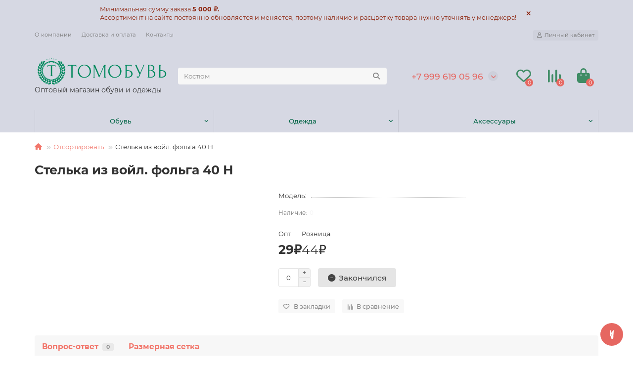

--- FILE ---
content_type: text/html; charset=utf-8
request_url: https://tomobuv.ru/stelka-iz-voyl-folga-40-n
body_size: 21201
content:
<!DOCTYPE html>
<html dir="ltr" lang="ru">
<head>
<title>Стелька из войл. фольга 40 Н</title>
<meta charset="UTF-8" />
<meta name="viewport" content="width=device-width, initial-scale=1, maximum-scale=3" />
<meta http-equiv="X-UA-Compatible" content="IE=edge" />
<base href="https://tomobuv.ru/" />
<meta name="description" content="Купить Стелька из войл. фольга 40 Н по цене 27.00 ₽ с доставкой Томск и Северск из категории Отсортировать" />
<meta name="keywords" content="Стелька из войл. фольга 40 Н" />
<meta property="og:title" content="Стелька из войл. фольга 40 Н" />
<meta property="og:type" content="website" />
<meta property="og:image" content="https://tomobuv.ru/image/cache/webp/catalog/design/logo-v1-3-192x192.webp" />
<meta property="og:site_name" content="ТомОбувь" />
<meta name="theme-color" content="#d6d8e3" />
<meta name="format-detection" content="telephone=no">
<meta name="format-detection" content="date=no">
<meta name="format-detection" content="address=no">
<meta name="format-detection" content="email=no">
<link href="https://tomobuv.ru/stelka-iz-voyl-folga-40-n" rel="canonical" />
<link href="https://tomobuv.ru/image/catalog/design/logo-icon-v1.png" rel="icon" />
	<link href="catalog/view/theme/unishop2/fonts/montserrat/montserrat-regular.woff2" rel="preload" as="font" type="font/woff2" crossorigin />
	<link href="catalog/view/theme/unishop2/fonts/montserrat/montserrat-medium.woff2" rel="preload" as="font" type="font/woff2" crossorigin />
	<link href="catalog/view/theme/unishop2/fonts/montserrat/montserrat-bold.woff2" rel="preload" as="font" type="font/woff2" crossorigin />
	<link href="catalog/view/theme/unishop2/stylesheet/merged.6f29885236.min.css?v=2.9.6.0" rel="preload" as="style" />
	<link href="catalog/view/theme/unishop2/stylesheet/merged.6f29885236.min.css?v=2.9.6.0" rel="stylesheet" media="screen" />
<script>const items_on_mobile = '2', module_on_mobile = 'grid', default_view = 'grid', default_mobile_view = 'grid';</script>
	
	<script src="catalog/view/theme/unishop2/js/jquery-2.2.4.min.js"></script>
	
	<script src="catalog/view/theme/unishop2/js/bootstrap.min.js"></script>
	
	<script src="catalog/view/theme/unishop2/js/common.js"></script>
	
	<script src="catalog/view/theme/unishop2/js/menu-aim.min.js"></script>
	
	<script src="catalog/view/theme/unishop2/js/owl.carousel.min.js"></script>
	
	<script src="catalog/view/theme/unishop2/js/jquery.maskedinput.min.js"></script>
	
	<script src="catalog/view/theme/unishop2/js/typed.min.js"></script>
	
	<script src="catalog/view/theme/unishop2/js/thumb-hover.js"></script>
	
	<script src="catalog/view/theme/unishop2/js/addit-img.js"></script>
	
	<script src="catalog/view/theme/unishop2/js/live-search.js"></script>
	
	<script src="catalog/view/theme/unishop2/js/user-request.js"></script>
	
	<script src="catalog/view/theme/unishop2/js/fly-menu-cart.js"></script>
	
	<script src="catalog/view/theme/unishop2/js/login-register.js"></script>
	
	<script src="catalog/view/javascript/hpmodel/hpmodel.js"></script>
	<!-- Yandex.Metrika counter -->
<script type="text/javascript" >
   (function(m,e,t,r,i,k,a){m[i]=m[i]||function(){(m[i].a=m[i].a||[]).push(arguments)};
   m[i].l=1*new Date();
   for (var j = 0; j < document.scripts.length; j++) {if (document.scripts[j].src === r) { return; }}
   k=e.createElement(t),a=e.getElementsByTagName(t)[0],k.async=1,k.src=r,a.parentNode.insertBefore(k,a)})
   (window, document, "script", "https://mc.yandex.ru/metrika/tag.js", "ym");

   ym(95815405, "init", {
        clickmap:true,
        trackLinks:true,
        accurateTrackBounce:true,
        webvisor:true,
        ecommerce:"dataLayer"
   });
</script>
<noscript><div><img src="https://mc.yandex.ru/watch/95815405" style="position:absolute; left:-9999px;" alt="" /></div></noscript>
<!-- /Yandex.Metrika counter -->

<!-- Google tag (gtag.js) -->
<script async src="https://www.googletagmanager.com/gtag/js?id=G-4WRCG8Q0TW"></script>
<script>
  window.dataLayer = window.dataLayer || [];
  function gtag(){dataLayer.push(arguments);}
  gtag('js', new Date());

  gtag('config', 'G-4WRCG8Q0TW');
</script>


<noscript><style>.uni-module__wrapper{opacity:1}</style></noscript>

				
<style>
.hpm-cat-content { margin: 0 !important; }
.hcol-image, .hpm-col-image { padding: 0 !important; }
</style>
      
				</head>
			
<body>
	<header>
						<div id="top" class="top-menu ">
			<div class="container">
				<div class="top-menu__links">
											<div class="top-links btn-group">
							<button class="top-menu__btn dropdown-toggle" aria-label="dropdown" data-toggle="dropdown"><i class="fas fa-bars"></i></button>
							<ul class="top-links__ul dropdown-menu dropdown-menu-left">
																	<li class="top-links__li"><a class="top-links__a" href="o-nas" title="О компании">О компании</a></li>
																	<li class="top-links__li"><a class="top-links__a" href="dostavka-i-oplata" title="Доставка и оплата">Доставка и оплата</a></li>
																	<li class="top-links__li"><a class="top-links__a" href="/contact" title="Контакты">Контакты</a></li>
															</ul>
						</div>
									</div>
				<div class="top-menu__buttons">
											<div class="top-menu__wishlist status-2" data-products="">
							<div class="btn-group">
								<button class="top-menu__btn top-menu__wishlist-btn uni-href" data-href="https://tomobuv.ru/wishlist/"><i class="far fa-heart"></i><span class="top-menu__btn-text">Закладки</span><span class="top-menu__wishlist-total uni-badge">0</span></button>
							</div>
						</div>
																<div class="top-menu__compare status-2" data-products="">
							<div class="btn-group">
								<button class="top-menu__btn top-menu__compare-btn uni-href" data-href="https://tomobuv.ru/compare-products/"><i class="top-menu__compare-icon fas fa-align-right"></i><span class="top-menu__btn-text">Сравнение</span><span class="top-menu__compare-total uni-badge">0</span></button>
							</div>
						</div>
										 
					
					<div class="top-menu__account status-1 ">
						<div id="account" class="btn-group">
							<button class="top-menu__btn dropdown-toggle" aria-label="account" data-toggle="dropdown"><i class="far fa-user"></i><span class="top-menu__btn-text">Личный кабинет</span></button>
							<ul class="dropdown-menu dropdown-menu-right">
																	<li><a onclick="uniLoginOpen();"><i class="fas fa-fw fa-sign-in-alt"></i>Авторизация</a></li>
									<li><a onclick="uniRegisterOpen();"><i class="fas fa-fw fa-user-plus"></i>Регистрация</a></li>
															</ul>
						</div>
					</div>
				</div>
			</div>
		</div>
		<div class="container">
			<div class="header-block">
				<div class="header-block__item header-block__item-logo col-sm-6 col-md-3 col-lg-3 col-xxl-4">
					<div id="logo" class="header-logo">
																					<a href="https://tomobuv.ru/"><img src="https://tomobuv.ru/image/catalog/design/logo-v1-3.png" title="ТомОбувь" alt="ТомОбувь" width="944" height="197" class="header-logo__img img-responsive" /></a>
																			<p>Оптовый магазин обуви и одежды</p>
					</div>
				</div>
								<div id="search" class="header-block__item header-block__item-search  hidden-xs hidden-sm">
					<div class="header-search">
	<div class="header-search__form">
				<input type="text" name="search" value="" placeholder="Поиск" aria-label="Search" autocomplete="off" class="header-search__input  form-control" />
		<button type="button" class="search-btn-clear ">&times;</button>
		<button type="button" class="header-search__btn search-btn" title="Поиск"><i class="fa fa-search"></i></button>
	</div>
	<div class="live-search" style="display:none"><ul class="live-search__ul"><li class="loading"></li></ul></div>
</div>
				</div>
				<div class="header-block__item header-block__item-telephone ">
					<div class="header-phones has-addit">
						<a class="header-phones__main " href="tel:+79996190596" target="_blank" title="">+7 999 619 05 96</a>
																										<i class="header-phones__show-phone dropdown-toggle fas fa-chevron-down" data-toggle="dropdown" data-target="header-phones__ul"></i>
							<ul class="header-phones__ul dropdown-menu dropdown-menu-right">
																	<li class="header-phones__li">
										<a onclick="uniRequestOpen(['mail', 'phone', 'comment']);" class="header-phones__callback">Заказать звонок</a>
									</li>
																									<li class="header-phones__text"><hr style="margin-top:0px;" /><i class="far fa-clock fa-fw"></i> Пн. - Пт.: 
<br>с 9:00 до 18:00.<hr style="margin-bottom:5px;" /></li>
																															</ul>
																								</div>
				</div>
													<div class="header-block__item header-block__item-wishlist">
						<div class="header-wishlist uni-href" data-href="https://tomobuv.ru/wishlist/" title="Закладки"><i class="header-wishlist__icon far fa-heart"></i><span class="header-wishlist__total-items">0</span></div>
					</div>
													<div class="header-block__item header-block__item-compare">
						<div class="header-compare uni-href" data-href="https://tomobuv.ru/compare-products/" title="Сравнение"><i class="header-compare__icon fas fa-align-right"></i><span class="header-compare__total-items">0</span></div>
					</div>
								<div class="header-block__item header-block__item-cart"><div id="cart" class="header-cart" title="Корзина">
	<div class="header-cart__btn dropdown-toggle" onclick="uniModalWindow('modal-cart', '', 'Корзина', $('header').find('.header-cart__dropdown').html())">
		<i class="header-cart__icon fa fa-shopping-bag"></i>
		<span id="cart-total" class="header-cart__total-items">0</span>
	</div>
	<div class="header-cart__dropdown">
					<div class="header-cart__empty"><i class="header-cart__icon-empty fas fa-shopping-bag"></i><br />Ваша корзина пуста!</div>
			</div>
</div></div>
			</div>
		</div>
		<div class="container">
			<div class="row">
									<div class="main-menu set-before">
	<div class="menu-wrapper col-md-12">
		<nav id="menu" class="menu  menu2 ">
			<div class="menu__header">
				<i class="menu__header-icon fa fa-fw fa-bars hidden-xs hidden-sm"></i>
				<span class="menu__header-title">Категории</span>
				<i class="menu-close menu__header-icon fas fa-times visible-xs visible-sm"></i>
			</div>
			<ul class="menu__collapse main-menu__collapse">
									<li class="menu__level-1-li has-children">
						<a class="menu__level-1-a " href="/obuv-all/mfp/stock_status,7">
														Обувь
						</a>
																																										<span class="menu__pm menu__level-1-pm visible-xs visible-sm"><i class="fa fa-plus"></i><i class="fa fa-minus"></i></span>
							<div class="menu__level-2  column-3">
								
																	<div class="menu__level-2-ul  col-md-4">
																				<a class="menu__level-2-a has-children" href="/obuv-all/muzhchinam-4476">Мужская обувь</a>
																					<span class="menu__pm menu__level-2-pm visible-xs visible-sm"><i class="fa fa-plus"></i><i class="fa fa-minus"></i></span>
											<div class="menu__level-3">
												<ul class="menu__level-3-ul">
																											<li class="menu__level-3-li"><a class="menu__level-3-a" href="/obuv-all/obuv-iz-eva-muzhchinam">Сапоги и ботинки из ЭВА</a></li>
																											<li class="menu__level-3-li"><a class="menu__level-3-a" href="/obuv-all/muzhskaya-sapogi-pvkh-i-reziny">Сапоги из ПВХ и резины</a></li>
																											<li class="menu__level-3-li"><a class="menu__level-3-a" href="/obuv-all/muzhskaya-sukonnaya-obuv">Суконная обувь</a></li>
																											<li class="menu__level-3-li"><a class="menu__level-3-a" href="/obuv-all/muzhskie-valenki">Валенки</a></li>
																											<li class="menu__level-3-li"><a class="menu__level-3-a" href="/obuv-all/muzhskaya-zimnyaya-obuv">Зимняя обувь</a></li>
																											<li class="menu__level-3-li"><a class="menu__level-3-a" href="/obuv-all/obuv-dlya-rybalki">Обувь для охоты и рыбалки</a></li>
																											<li class="menu__level-3-li"><a class="menu__level-3-a" href="/obuv-all/speczobuv">Спецобувь</a></li>
																											<li class="menu__level-3-li"><a class="menu__level-3-a" href="/obuv-all/muzhskie-galoshi-sabo">Галоши и сабо</a></li>
																											<li class="menu__level-3-li"><a class="menu__level-3-a" href="/obuv-all/muzhskaya-domashnyaya-obuv">Домашняя обувь</a></li>
																											<li class="menu__level-3-li"><a class="menu__level-3-a" href="/obuv-all/muzhskie-kedy-krossovki">Кеды, кроссовки</a></li>
																											<li class="menu__level-3-li"><a class="menu__level-3-a" href="obuv-all/muzhskaya-letnyaya-obuv">Летняя обувь</a></li>
																																						</ul>
											</div>
																			</div>
																	<div class="menu__level-2-ul  col-md-4">
																				<a class="menu__level-2-a has-children" href="/obuv-all/mfp/2f-komu,zhenshchinam/stock_status,7">Женская обувь</a>
																					<span class="menu__pm menu__level-2-pm visible-xs visible-sm"><i class="fa fa-plus"></i><i class="fa fa-minus"></i></span>
											<div class="menu__level-3">
												<ul class="menu__level-3-ul">
																											<li class="menu__level-3-li"><a class="menu__level-3-a" href="/obuv-all/obuv-iz-eva-zhenshchinam">Сапоги и ботинки из ЭВА</a></li>
																											<li class="menu__level-3-li"><a class="menu__level-3-a" href="/obuv-all/zhenskaya-obuv-pvkh-i-reziny">Сапоги из ПВХ и резины</a></li>
																											<li class="menu__level-3-li"><a class="menu__level-3-a" href="/obuv-all/zhenskaya-sukonnaya-obuv">Суконная обувь</a></li>
																											<li class="menu__level-3-li"><a class="menu__level-3-a" href="/obuv-all/zhenskie-valenki">Валенки</a></li>
																											<li class="menu__level-3-li"><a class="menu__level-3-a" href="/obuv-all/zhenskaya-zimnyaya-obuv">Зимняя обувь</a></li>
																											<li class="menu__level-3-li"><a class="menu__level-3-a" href="/obuv-all/zhenskie-galoshi-sabo">Галоши и сабо</a></li>
																											<li class="menu__level-3-li"><a class="menu__level-3-a" href="/obuv-all/zhenskaya-domashnyaya-obuv">Домашняя обувь</a></li>
																											<li class="menu__level-3-li"><a class="menu__level-3-a" href="/obuv-all/zhenskie-kedy-krossovki">Кеды, кроссовки</a></li>
																											<li class="menu__level-3-li"><a class="menu__level-3-a" href="/obuv-all/zhenskaya-letnyaya-obuv">Летняя обувь</a></li>
																											<li class="menu__level-3-li"><a class="menu__level-3-a" href="/obuv-all/zhenskie-cheshki-baletki">Чешки, балетки</a></li>
																																						</ul>
											</div>
																			</div>
																	<div class="menu__level-2-ul  col-md-4">
																				<a class="menu__level-2-a has-children" href="/obuv-all/mfp/2f-komu,detyam/stock_status,7">Детская обувь</a>
																					<span class="menu__pm menu__level-2-pm visible-xs visible-sm"><i class="fa fa-plus"></i><i class="fa fa-minus"></i></span>
											<div class="menu__level-3">
												<ul class="menu__level-3-ul">
																											<li class="menu__level-3-li"><a class="menu__level-3-a" href="/obuv-all/obuv-iz-eva-detskaya">Сапоги и ботинки из ЭВА</a></li>
																											<li class="menu__level-3-li"><a class="menu__level-3-a" href="/obuv-all/mfp/2f-komu,detyam/6f-material,pvh,rezina/9f-tip-obuvi,sapogi/stock_status,7">Сапоги из ПВХ и резины</a></li>
																											<li class="menu__level-3-li"><a class="menu__level-3-a" href="/obuv-all/detskie-valenki">Валенки</a></li>
																											<li class="menu__level-3-li"><a class="menu__level-3-a" href="/obuv-all/detskaya-zimnyaya-obuv">Зимняя обувь</a></li>
																											<li class="menu__level-3-li"><a class="menu__level-3-a" href="/obuv-all/detskie-galoshi-i-sabo">Галоши и сабо</a></li>
																											<li class="menu__level-3-li"><a class="menu__level-3-a" href="/obuv-all/detskie-kedy-krossovki">Кеды, кроссовки</a></li>
																											<li class="menu__level-3-li"><a class="menu__level-3-a" href="/obuv-all/detskaya-letnyaya-obuv">Летняя обувь</a></li>
																											<li class="menu__level-3-li"><a class="menu__level-3-a" href="/obuv-all/detskie-cheshki-baletki">Чешки, балетки</a></li>
																																						</ul>
											</div>
																			</div>
																							</div>
											</li>
									<li class="menu__level-1-li has-children">
						<a class="menu__level-1-a " href="/odezhda-all/mfp/stock_status,7">
														Одежда
						</a>
																																										<span class="menu__pm menu__level-1-pm visible-xs visible-sm"><i class="fa fa-plus"></i><i class="fa fa-minus"></i></span>
							<div class="menu__level-2  column-3">
								
																	<div class="menu__level-2-ul  col-md-4">
																				<a class="menu__level-2-a has-children" href="/odezhda-all/speczodezhda-3709">Спецодежда</a>
																					<span class="menu__pm menu__level-2-pm visible-xs visible-sm"><i class="fa fa-plus"></i><i class="fa fa-minus"></i></span>
											<div class="menu__level-3">
												<ul class="menu__level-3-ul">
																											<li class="menu__level-3-li"><a class="menu__level-3-a" href="/odezhda-all/letnyaya-speczodezhda">Летняя спецодежда</a></li>
																											<li class="menu__level-3-li"><a class="menu__level-3-a" href="/odezhda-all/zimnyaya-speczodezhda">Зимняя спецодежда</a></li>
																											<li class="menu__level-3-li"><a class="menu__level-3-a" href="/aksessuary-all/spasatelnye-zhilety">Жилеты спасательные</a></li>
																																						</ul>
											</div>
																			</div>
																	<div class="menu__level-2-ul  col-md-4">
																				<a class="menu__level-2-a has-children" href="/odezhda-all/kamuflyazhnaya-odezhda-2453">Камуфляжная одежда</a>
																					<span class="menu__pm menu__level-2-pm visible-xs visible-sm"><i class="fa fa-plus"></i><i class="fa fa-minus"></i></span>
											<div class="menu__level-3">
												<ul class="menu__level-3-ul">
																											<li class="menu__level-3-li"><a class="menu__level-3-a" href="/odezhda-all/mfp/10f-tip-odezhdy,kostyumy/1f-sezon,leto/2f-komu,ohotnikam,rybakam/stock_status,7">Костюмы летние</a></li>
																											<li class="menu__level-3-li"><a class="menu__level-3-a" href="/odezhda-all/mfp/10f-tip-odezhdy,kostyumy/1f-sezon,vesna-osen/2f-komu,ohotnikam,rybakam/stock_status,7">Костюмы демисезонные</a></li>
																											<li class="menu__level-3-li"><a class="menu__level-3-a" href="/odezhda-all/mfp/10f-tip-odezhdy,kostyumy/1f-sezon,zima/2f-komu,ohotnikam,rybakam/stock_status,7">Костюмы зимние</a></li>
																											<li class="menu__level-3-li"><a class="menu__level-3-a" href="/odezhda-all/kamuflyazhnye-kurtki">Куртки</a></li>
																											<li class="menu__level-3-li"><a class="menu__level-3-a" href="/odezhda-all/kamuflyazhnye-bryuki">Брюки</a></li>
																											<li class="menu__level-3-li"><a class="menu__level-3-a" href="/odezhda-all/odezhda-iz-flisa">Одежда из флиса</a></li>
																																						</ul>
											</div>
																			</div>
																	<div class="menu__level-2-ul  col-md-4">
																				<a class="menu__level-2-a has-children" href="/odezhda-all/golovnye-ubory">Головные уборы</a>
																					<span class="menu__pm menu__level-2-pm visible-xs visible-sm"><i class="fa fa-plus"></i><i class="fa fa-minus"></i></span>
											<div class="menu__level-3">
												<ul class="menu__level-3-ul">
																											<li class="menu__level-3-li"><a class="menu__level-3-a" href="/odezhda-all/mfp/10f-tip-odezhdy,kepki/stock_status,7">Кепки</a></li>
																											<li class="menu__level-3-li"><a class="menu__level-3-a" href="/odezhda-all/mfp/10f-tip-odezhdy,shapki/stock_status,7">Шапки</a></li>
																																						</ul>
											</div>
																			</div>
																	<div class="menu__level-2-ul  col-md-4">
																				<a class="menu__level-2-a has-children" href="odezhda-all/trikotazh">Трикотаж</a>
																					<span class="menu__pm menu__level-2-pm visible-xs visible-sm"><i class="fa fa-plus"></i><i class="fa fa-minus"></i></span>
											<div class="menu__level-3">
												<ul class="menu__level-3-ul">
																											<li class="menu__level-3-li"><a class="menu__level-3-a" href="/odezhda-all/futbolki">Футболки</a></li>
																											<li class="menu__level-3-li"><a class="menu__level-3-a" href="/odezhda-all/telnyashki">Тельняшки</a></li>
																											<li class="menu__level-3-li"><a class="menu__level-3-a" href="/odezhda-all/majki">Майки</a></li>
																											<li class="menu__level-3-li"><a class="menu__level-3-a" href="/odezhda-all/termobele">Термобельё</a></li>
																											<li class="menu__level-3-li"><a class="menu__level-3-a" href="/odezhda-all/natelnoe-belyo">Нательное бельё</a></li>
																											<li class="menu__level-3-li"><a class="menu__level-3-a" href="/odezhda-all/bryuki-triko">Брюки и трико</a></li>
																											<li class="menu__level-3-li"><a class="menu__level-3-a" href="/odezhda-all/dzhempery-svitry">Джемперы и свитеры</a></li>
																											<li class="menu__level-3-li"><a class="menu__level-3-a" href="/odezhda-all/noski">Носки</a></li>
																											<li class="menu__level-3-li"><a class="menu__level-3-a" href="/odezhda-all/shorty">Шорты</a></li>
																																						</ul>
											</div>
																			</div>
																	<div class="menu__level-2-ul  col-md-4">
																				<a class="menu__level-2-a has-children" href="/odezhda-all/zashhity-ruk">Защита рук</a>
																					<span class="menu__pm menu__level-2-pm visible-xs visible-sm"><i class="fa fa-plus"></i><i class="fa fa-minus"></i></span>
											<div class="menu__level-3">
												<ul class="menu__level-3-ul">
																											<li class="menu__level-3-li"><a class="menu__level-3-a" href="/odezhda-all/perchatki">Перчатки</a></li>
																											<li class="menu__level-3-li"><a class="menu__level-3-a" href="/odezhda-all/rukaviczy">Рукавицы</a></li>
																																						</ul>
											</div>
																			</div>
																	<div class="menu__level-2-ul  col-md-4">
																				<a class="menu__level-2-a has-children" href="/odezhda-all/zashhitnaya-odezhda">Защитная одежда</a>
																					<span class="menu__pm menu__level-2-pm visible-xs visible-sm"><i class="fa fa-plus"></i><i class="fa fa-minus"></i></span>
											<div class="menu__level-3">
												<ul class="menu__level-3-ul">
																											<li class="menu__level-3-li"><a class="menu__level-3-a" href="/odezhda-all/vlagozashhitnaya-odezhda">Влагозащитная одежда</a></li>
																											<li class="menu__level-3-li"><a class="menu__level-3-a" href="/odezhda-all/fartuki-i-narukavniki">Фартуки и нарукавники</a></li>
																											<li class="menu__level-3-li"><a class="menu__level-3-a" href="/odezhda-all/odnorazovaya-odezhda">Одноразовая одежда</a></li>
																																						</ul>
											</div>
																			</div>
																							</div>
											</li>
									<li class="menu__level-1-li has-children">
						<a class="menu__level-1-a " href="/aksessuary-all">
														Аксессуары
						</a>
																																										<span class="menu__pm menu__level-1-pm visible-xs visible-sm"><i class="fa fa-plus"></i><i class="fa fa-minus"></i></span>
							<div class="menu__level-2  column-2">
								
																	<div class="menu__level-2-ul  col-md-6">
																				<a class="menu__level-2-a " href="/aksessuary-all/mfp/11f-tip-aksessuarov,perchatki/stock_status,7">Перчатки</a>
																			</div>
																	<div class="menu__level-2-ul  col-md-6">
																				<a class="menu__level-2-a " href="/aksessuary-all/mfp/11f-tip-aksessuarov,chulki,stelki/stock_status,7">Стельки, Чулки</a>
																			</div>
																	<div class="menu__level-2-ul  col-md-6">
																				<a class="menu__level-2-a " href="/aksessuary-all/ledohody-55">Ледоходы</a>
																			</div>
																	<div class="menu__level-2-ul  col-md-6">
																				<a class="menu__level-2-a " href="/aksessuary-all/mfp/11f-tip-aksessuarov,ryukzaki/stock_status,7">Рюкзаки</a>
																			</div>
																	<div class="menu__level-2-ul  col-md-6">
																				<a class="menu__level-2-a " href="/aksessuary-all/mfp/11f-tip-aksessuarov,ochki/stock_status,7">Очки</a>
																			</div>
																	<div class="menu__level-2-ul  col-md-6">
																				<a class="menu__level-2-a " href="/aksessuary-all/mfp/11f-tip-aksessuarov,respiratory/stock_status,7">Респираторы</a>
																			</div>
																							</div>
											</li>
							</ul>
		</nav>
	</div>
	<div class="menu-open visible-xs visible-sm">
		<i class="menu-open__icon fas fa-bars"></i>
		<span class="menu-open__title ">Категории</span>
	</div>
		<script>uniMenuUpd('header .menu2 .menu__collapse');</script>
	</div>

				<div id="search2" class="visible-xs visible-sm"></div>
				<script>$('#search .header-search').clone().appendTo('#search2');</script>
			</div>
		</div>
	</header>
	<main>
<div class="container">
	<div class="breadcrumb-h1 ">
		<ul class="breadcrumb mobile">
												<li><a href="https://tomobuv.ru/"><i class="fa fa-home"></i></a></li>
																<li><a href="https://tomobuv.ru/otsortirovat/">Отсортировать</a></li>
																<li>Стелька из войл. фольга 40 Н</li>									</ul>
		<h1>Стелька из войл. фольга 40 Н</h1>
	</div>
	<div class="row">
													<div id="content" class="col-sm-12">
			
			<div id="product" class="uni-wrapper">
							<div class="row">
				<div class="product-page col-xs-12">
					<div class="row">
						<div class="product-page__image col-sm-5">
													</div>
						<div class="product-block col-sm-7">
							<div class="product-data">
																	<div class="product-data__item model"><div class="product-data__item-div">Модель:</div> </div>
																																																																																																															</div>
																<div class="qty-indicator" data-text="Наличие:">
					<div class="qty-indicator__text t-0">
				0
			</div>
			</div>
																						<div class="product-page__price price" data-price="29" data-special="0" data-discount="">
																													<div class="price-type  price-type-opt">
											<span class="price-type-name">Опт</span>
											<div class="price-value">29₽</div>
										</div>
										<div class="price-type price-type-roznica">
											<span class="price-type-name">Розница</span>
											<div class="price-value">44₽</div>
										</div>
																																					</div>
																							
              

        <div class="product-option-block">
      
																						<div class="product-page__cart row-flex">

        <div class="product-qty-block">
      
									<input type="hidden" name="product_id" value="28094" />
										<div class="qty-switch">
		<input type="text" name="quantity" value="0" data-minimum="0" data-maximum="0" class="qty-switch__input form-control" />
		<div>
			<i class="qty-switch__btn fa fa-plus"></i>
			<i class="qty-switch__btn fa fa-minus"></i>
		</div>
	</div>
									<button type="button" class="product-page__add-to-cart add_to_cart btn btn-xl qty-0 " data-pid="28094" id="button-cart"><i class="fa fa-minus-circle"></i><span>Закончился</span></button>
									<button type="button" class="product-page__quick-order quick-order btn btn-lg btn-xl hidden" data-toggle="tooltip" title="" aria-label="" onclick="quick_order('28094', true);"><i class=""></i></button>

        </div>
      
								</div>
																														<button type="button" title="В закладки" onclick="wishlist.add(28094);" class="product-page__wishlist-btn wishlist"><i class="far fa-heart"></i><span>В закладки</span></button>
																						<button type="button" title="В сравнение" onclick="compare.add(28094);" class="product-page__compare-btn compare"><i class="fas fa-align-right"></i><span>В сравнение</span></button>
																																			
        </div>
      
																				</div>
					</div>
				</div>
							</div>
									<script>
				function uniPPI() {
					const parentBlock = '.product-page__image',
						  mainImgBlock = '.product-page__image-main',
						  mainCarousel = '.product-page__image-main-carousel',
						  mainImg = '.product-page__image-main-img',
						  additCarousel = '.product-page__image-addit',
						  additImg = '.product-page__image-addit-img',
						  navText = ['<i class="fa fa-chevron-left"></i>', '<i class="fa fa-chevron-right"></i>'];
				
					let createCarousel = () => {
						if($(additCarousel).length) {
							$(mainCarousel).addClass('owl-carousel').owlCarousel({
								items: 1,
								dots: false,
								nav: true,
								navText: navText,
								onDragged: function (event) {
									$(additCarousel).trigger('to.owl.carousel', [parseInt(event.item.index), 250]);
								},
								onTranslated: function (event) {
									imgDataReplace(parseInt(event.item.index));
								},
							});
				
							$(additCarousel).owlCarousel({
								responsive: {0:{items:5}, 450:{items:6}, 650:{items:8}, 1050:{items:15}, 1600:{items:20}},
								responsiveBaseElement: $(additCarousel),
								dots: false,
								mouseDrag: false,
								nav: true,
								navText: navText,
								onRefreshed: function(event) {
									if (typeof(getPoipProduct) === 'function') {
										let html = '';
										setTimeout(() => {
											$(additImg).each(function() {
												html += '<a class="product-page__image-main-a" href="'+$(this).data('full')+'" title="'+$(this).attr('alt')+'">';
												html += '<img src="'+$(this).data('thumb')+'" alt="'+$(this).attr('alt')+'" class="img-responsive">';
												html += '</a>';
											});
						
											$(mainCarousel).trigger('replace.owl.carousel', html).trigger('refresh.owl.carousel').trigger('to.owl.carousel', [0, 250]);
										}, 200);
									}
								}
							});
						}
					}
					
					createCarousel();
					
					let refreshCarousel = () => {
						$(mainCarousel+', '+additCarousel).trigger('refresh.owl.carousel');
					}
					
					let imgDataReplace = (indx) => {
						$(additImg).removeClass('selected');
						$('.addit-img-'+indx).addClass('selected');
						
						if(indx == 0 && !$(parentBlock).hasClass('fixed')) {
							$(mainImg).first().attr('src', $('.addit-img-'+indx).data('thumb'));
						}
					}

					let observer = new MutationObserver((e) => {
						createCarousel();
					});

					observer.observe($(parentBlock)[0], {childList:true});
					
					$('body').on('click mouseover', additImg, function() {
						$(mainCarousel).trigger('to.owl.carousel', [parseFloat($(this).parent().index()), 250]);
						imgDataReplace($(this).parent().index())
					});
					
					let imgOpenPopup = () => {
						if($('.product-page__image-product-name').length) return;
						
						$(parentBlock).addClass('fixed').prepend('<div class="product-page__image-product-name"><div class=product-page__image-product-name-title>'+$('.breadcrumb-h1 h1').text()+'</div> <i class="product-page__image-close fas fa-times"></i></div>');

						$(mainImg).each(function() {
							$(this).attr('src', $(this).data('full'));
						});
						
						refreshCarousel();
						
						$('body').addClass('scroll-disabled2');
					}
					
					$('body').on('click', parentBlock+':not(.fixed) '+mainImg, () => {
						imgOpenPopup();
					});
					
					$('body').on('click', parentBlock+' .icon-play-large', function(e) {
						imgOpenPopup();
						$(this).html('<iframe id="ytplayer" type="text/html" src="'+$(this).prev().data('video')+'?autoplay=1" width="100%" height="100%" frameborder="0" autoplay="1"/>');
					});
					
					$('body').on('click', '.product-page__image-close', function(e) {
						$('.product-page__image-product-name').remove();
						
						$(mainImg).each(function() {
							$(this).attr('src', $(this).data('thumb'));
						});
						
						$(parentBlock).find('iframe').remove();
						$(parentBlock).removeClass('fixed');

						refreshCarousel();
						
						$('body').removeClass('scroll-disabled2');
					});
					
					$('body').on('keydown', (e) => {
						if (e.keyCode == 37) $(mainCarousel).trigger('prev.owl.carousel');
						if (e.keyCode == 39) $(mainCarousel).trigger('next.owl.carousel');
						if (e.keyCode == 27) $('.product-page__image-close').click();
					});
					
					let y = 0, y2 = 0;
					
					$('body').on('wheel', parentBlock+'.fixed '+mainImgBlock, (e) => {
						y += e.originalEvent.deltaY;
					
						if (y > y2) {
							$(mainCarousel).trigger('next.owl.carousel');
						} else {
							$(mainCarousel).trigger('prev.owl.carousel');
						}
						
						y2 += e.originalEvent.deltaY;
					});
					
									}
				
				uniPPI();
			</script>
			
			<div class="hidden-xs hidden-sm" style="height:20px"></div>
			<div>
			<ul class="product-page-tabs nav nav-tabs">
																											<li><a href="#tab-question" class="tab-question" data-toggle="tab">Вопрос-ответ  <span class="uni-badge hidden"></span></a></li>
											<li><a href="#tab-additional" class="tab-additional" data-toggle="tab">Размерная сетка <span class="uni-badge hidden"></span></a></li>
												</ul>
			<div class="tab-content">
																											<div class="tab-pane" id="tab-question"><div class="question-info">
	<div class="question-info__total">Вопросов: 0</div>
	<button class="btn btn-sm btn-primary" onclick="$('.question-form-wrapper').collapse('toggle');">Новый вопрос</button>
</div>
<div class="question-form-wrapper collapse">
	<form class="question-form form-horizontal uni-form" id="form-question">
					<div class="form-group required">
				<label class="col-sm-2 control-label">Ваше имя</label>
				<div class="col-sm-10">
					<input type="text" name="name" value="&nbsp;" class="form-control" />
				</div>
			</div>
										<div class="form-group required ">
					<label class="col-sm-2 control-label">Ваш e-mail </label>
					<div class="col-sm-10">
						<input type="text" name="mail" value="" class="form-control" />
					</div>
				</div>
						<div class="form-group required">
				<label class="col-sm-2 control-label">Ваш вопрос</label>
				<div class="col-sm-10">
					<textarea name="comment" rows="5" class="form-control"></textarea>
					<!-- <div class="help-block"><small><span style="color: #FF0000;">Примечание:</span> HTML разметка не поддерживается! Используйте обычный текст.</small></div> -->
				</div>
			</div>
			<script id="js-recaptchav3" src="https://www.google.com/recaptcha/api.js?render=6Lco1JUpAAAAAJaHIiD1w6NbPk68-y_Yxcq8gTmF"></script>
<style>.grecaptcha-badge {opacity: 0!important}</style><input type="hidden" name="g-recaptchav3-response" id="recaptchaResponse">
<script>$(document).ready(function(){var a=$("#js-recaptchav3").attr("src");$.getScript(a).done(function(b,c){grecaptcha.ready(function(){grecaptcha.execute("6Lco1JUpAAAAAJaHIiD1w6NbPk68-y_Yxcq8gTmF",{action:"ProductProduct"}).then(function(d){var e=document.getElementById("recaptchaResponse");e.value=d})})}).fail(function(d,c,b){console.log("Triggered ajaxError handler.")})});</script>

						<div class="form-group">
				<div class="col-sm-2 hidden-xs"></div>
				<div class="col-sm-10">
					<button type="button" id="button-request" data-loading-text="Загрузка..." class="question-form__btn btn btn-lg btn-primary">Отправить свой вопрос</button>
				</div>
			</div>
			
			<input type="hidden" name="type" value="Вопрос о товаре" />
			<input type="hidden" name="product_id" value="28094" />
			<input type="hidden" name="form-name" value="question" />
			</form>
</div>
	<div>
	<div class="question-list">
					<p>Нет вопросов об этом товаре.</p>
			</div>
</div>
<script>
			$('.question-form__telephone').mask('+7 (999) 999-99-99').data('start', 0).on('click', function() {
			const start = $(this).val().indexOf('_');
			if(!$(this).data('start')) $(this).data('start', start);
			if(start == $(this).data('start')) $(this)[0].setSelectionRange(start, start);
		});
	
	$('body').find('.tab-question span').removeClass('hidden').text('0');
		
	$('#button-request').on('click', function() {
		var form = '#form-question';
		
		$.ajax({
			url: 'index.php?route=extension/module/uni_request/mail',
			type: 'post',
			data: $(form+' input, '+form+' textarea').serialize(),
			dataType: 'json',
			beforeSend: function() {
				$('#button-request').button('loading');
			},
			complete: function() {
				$('#button-request').button('reset');
			},
			success: function(json) {
				$(form+' .text-danger').remove();
					
				if (json['success']) {
					$(form).before('<div class="alert alert-success"><i class="fa fa-check-circle"></i> '+json['success']+' <button type="button" class="close" data-dismiss="alert">&times;</button></div>');
					$(form).slideToggle();
					$(form+' input:not(:hidden), '+form+' textarea').val('');
					
					uniScrollTo('.alert.alert-success');
				}
				
				if (json['error']) {
					for (i in json['error']) {
						form_error(form, i, json['error'][i]);
					}
					
					uniFlyAlert('danger', json['error']);
				}
			}
		});
	});
</script></div>
											<div class="tab-pane" id="tab-additional"><h3 class="text-center">Справочная таблица <br>примерного соответствия размеров обуви метрической(М) и штихмассовой(Ш) системы</h3>
<p class="text-center"><em>* В таблице метрическая система может быть указана в см. или мм.</em></p>
<div class="table-responsive">
<table class="table table-bordered table-hover table-condensed size-chart">
<!-- 12 ячеек -->
  <thead>
    <tr>
      <th colspan="2" scope="col">Пинетки</th>
      <th colspan="2" scope="col">Ясельная</th>
      <th colspan="2" scope="col">Малодетская</th>
      <th colspan="2" scope="col">Дошкольная</th>
      <th colspan="2" scope="col">Школьная</th>
      <th colspan="2" scope="col">Подростк.</th>
    </tr>
  </thead>
  <tbody>
    <tr class="size-chart-system">      
      <td>М</td><td>Ш</td>
      <td>М</td><td>Ш</td>
      <td>М</td><td>Ш</td>
      <td>М</td><td>Ш</td>
      <td>М</td><td>Ш</td>
      <td>М</td><td>Ш</td>
    </tr>
    <tr>
      <td>95</td><td>16</td>
      <td>105</td><td>17</td>
      <td>145</td><td>23</td>
      <td>170</td><td>27</td>
      <td>205</td><td>32</td>
      <td>245</td><td>38</td>
    </tr>
    <tr>      
      <td>100</td><td>16.5</td>
      <td>110</td><td>18</td>
      <td>150</td><td>24</td>
      <td>175</td><td>28</td>
      <td>210</td><td>33</td>
      <td>250</td><td>39</td>
    </tr>
    <tr>      
      <td>105</td><td>17</td>
      <td>115</td><td>19</td>
      <td>155</td><td>25</td>
      <td>180</td><td>28.5</td>
      <td>215</td><td>34</td>
      <td>255</td><td>40</td>
    </tr>
    <tr>      
      <td>110</td><td>18</td>
      <td>120</td><td>19.5</td>
      <td>160</td><td>25.5</td>
      <td>185</td><td>29</td>
      <td>220</td><td>34.5</td>
      <td>260</td><td>40.5</td>
    </tr>
    <tr>      
      <td>115</td><td>19</td>
      <td>125</td><td>20</td>
      <td>165</td><td>26</td>
      <td>190</td><td>30</td>
      <td>225</td><td>35</td>
      <td>265</td><td>41</td>
    </tr>
    <tr>      
      <td>120</td><td>19.5</td>
      <td>130</td><td>21</td>
      <td></td><td></td>
      <td>195</td><td>31</td>
      <td>230</td><td>36</td>
      <td></td><td></td>
    </tr>    
    <tr>      
      <td>125</td><td>20</td>
      <td>135</td><td>22</td>
      <td></td><td></td>
      <td>200</td><td>31.5</td>
      <td>235</td><td>37</td>
      <td></td><td></td>
    </tr>
    <tr>      
      <td></td><td></td>
      <td>140</td><td>22.5</td>
      <td></td><td></td>
      <td></td><td></td>
      <td>240</td><td>37.5</td>
      <td></td><td></td>
    </tr>
    <tr>
      <td colspan="12">---</td>
    </tr>
    <tr class="size-chart-system">      
      <td colspan="8">Резиновая обувь</td>
      <td colspan="4" rowspan="2">Валенки, чуни</td>
    </tr>
    <tr class="size-chart-system">      
      <td colspan="4">Мужская, женская</td>
      <td colspan="4">Детская</td>
    </tr>
    <tr class="size-chart-system">      
      <td colspan="2">М</td><td colspan="2">Ш</td>
      <td colspan="2">М</td><td colspan="2">Ш</td>
      <td colspan="2">М</td><td colspan="2">Ш</td>
    </tr>
    <tr>      
      <td colspan="2">23.2</td><td colspan="2">36</td>
      <td colspan="2">13.5</td><td colspan="2">23</td>
      <td colspan="2">14</td><td colspan="2">26</td>
    </tr>
    <tr>      
      <td colspan="2">24.0</td><td colspan="2">37</td>
      <td colspan="2">14.2</td><td colspan="2">24</td>
      <td colspan="2">15</td><td colspan="2">27</td>
    </tr>
    <tr>      
      <td colspan="2">24.7</td><td colspan="2">38.5</td>
      <td colspan="2">15.0</td><td colspan="2">25</td>
      <td colspan="2">16</td><td colspan="2">28</td>
    </tr>
    <tr>      
      <td colspan="2">25.5</td><td colspan="2">40</td>
      <td colspan="2">15.7</td><td colspan="2">26</td>
      <td colspan="2">17</td><td colspan="2">29</td>
    </tr>
    <tr>      
      <td colspan="2">26.2</td><td colspan="2">41</td>
      <td colspan="2">16.5</td><td colspan="2">27</td>
      <td colspan="2">18</td><td colspan="2">30</td>
    </tr>
    <tr>      
      <td colspan="2">27.0</td><td colspan="2">42</td>
      <td colspan="2">17.2</td><td colspan="2">28</td>
      <td colspan="2">19</td><td colspan="2">31</td>
    </tr>
    <tr>      
      <td colspan="2">27.7</td><td colspan="2">43</td>
      <td colspan="2">18.0</td><td colspan="2">29</td>
      <td colspan="2">20</td><td colspan="2">32</td>
    </tr>
    <tr>      
      <td colspan="2">28.5</td><td colspan="2">44</td>
      <td colspan="2">18.7</td><td colspan="2">30</td>
      <td colspan="2">21</td><td colspan="2">33</td>
    </tr>
    <tr>      
      <td colspan="2">29.2</td><td colspan="2">45</td>
      <td colspan="2">19.5</td><td colspan="2">31</td>
      <td colspan="2">22</td><td colspan="2">34</td>
    </tr>
    <tr>      
      <td colspan="2">30.0</td><td colspan="2">46</td>
      <td colspan="2">20.2</td><td colspan="2">32</td>
      <td colspan="2">23</td><td colspan="2">35</td>
    </tr>
    <tr>      
      <td colspan="2">30.7</td><td colspan="2">47</td>
      <td colspan="2">21.0</td><td colspan="2">33</td>
      <td colspan="2">24</td><td colspan="2">36</td>
    </tr>
    <tr>      
      <td colspan="2">31.4</td><td colspan="2">48</td>
      <td colspan="2">21.7</td><td colspan="2">34</td>
      <td colspan="2">25</td><td colspan="2">37</td>
    </tr>
    <tr>      
      <td colspan="2"></td><td colspan="2"></td>
      <td colspan="2">22.5</td><td colspan="2">35</td>
      <td colspan="2">26</td><td colspan="2">38</td>
    </tr>
    <tr>      
      <td colspan="2"></td><td colspan="2"></td>
      <td colspan="2"></td><td colspan="2"></td>
      <td colspan="2">27</td><td colspan="2">39</td>
    </tr>
    <tr>      
      <td colspan="2"></td><td colspan="2"></td>
      <td colspan="2"></td><td colspan="2"></td>
      <td colspan="2">28</td><td colspan="2">40</td>
    </tr>
    <tr>      
      <td colspan="2"></td><td colspan="2"></td>
      <td colspan="2"></td><td colspan="2"></td>
      <td colspan="2">29</td><td colspan="2">41</td>
    </tr>
    <tr>      
      <td colspan="2"></td><td colspan="2"></td>
      <td colspan="2"></td><td colspan="2"></td>
      <td colspan="2">30</td><td colspan="2">42</td>
    </tr>
    <tr>      
      <td colspan="2"></td><td colspan="2"></td>
      <td colspan="2"></td><td colspan="2"></td>
      <td colspan="2">31</td><td colspan="2">43</td>
    </tr>
    <tr>      
      <td colspan="2"></td><td colspan="2"></td>
      <td colspan="2"></td><td colspan="2"></td>
      <td colspan="2">32</td><td colspan="2">44</td>
    </tr>
    <tr>      
      <td colspan="2"></td><td colspan="2"></td>
      <td colspan="2"></td><td colspan="2"></td>
      <td colspan="2">33</td><td colspan="2">45</td>
    </tr>
    <tr>      
      <td colspan="2"></td><td colspan="2"></td>
      <td colspan="2"></td><td colspan="2"></td>
      <td colspan="2">34</td><td colspan="2">46</td>
    </tr>
    <tr>
    </tr>
    <tr>
      <td colspan="12">---</td>
    </tr>
    <tr>
      <td colspan="12"><h3 class="text-center">Таблица размеров женской обуви по странам</h3></td>
    </tr>
    <tr class="size-chart-system">      
      <td colspan="2">Россия/Европа</td>
      <td colspan="2">США</td>
      <td colspan="2">Англия</td>
      <td colspan="2">Япония</td>
      <td colspan="2">Корея (мм.)</td>
      <td colspan="2">В см.</td>
    </tr>
    <tr>      
      <td colspan="2">35</td>
      <td colspan="2">5</td>
      <td colspan="2">3</td>
      <td colspan="2">21</td>
      <td colspan="2">220</td>
      <td colspan="2">22</td>      
    </tr>
    <tr>      
      <td colspan="2">35-36</td>
      <td colspan="2">5.5</td>
      <td colspan="2">3.5</td>
      <td colspan="2">21.5</td>
      <td colspan="2">225</td>
      <td colspan="2">22.5</td>      
    </tr>
    <tr>      
      <td colspan="2">36</td>
      <td colspan="2">6</td>
      <td colspan="2">4</td>
      <td colspan="2">22</td>
      <td colspan="2">230</td>
      <td colspan="2">23</td>      
    </tr>
    <tr>      
      <td colspan="2">36-37</td>
      <td colspan="2">6.5</td>
      <td colspan="2">4.5</td>
      <td colspan="2">22.5</td>
      <td colspan="2">235</td>
      <td colspan="2">23.5</td>      
    </tr>
    <tr>      
      <td colspan="2">37</td>
      <td colspan="2">7</td>
      <td colspan="2">5</td>
      <td colspan="2">23</td>
      <td colspan="2">238-240</td>
      <td colspan="2">23.8</td>      
    </tr>
    <tr>      
      <td colspan="2">37-38</td>
      <td colspan="2">7.5</td>
      <td colspan="2">5.5</td>
      <td colspan="2">23.5</td>
      <td colspan="2">242</td>
      <td colspan="2">24.2</td>      
    </tr>
    <tr>      
      <td colspan="2">38</td>
      <td colspan="2">8</td>
      <td colspan="2">6</td>
      <td colspan="2">24</td>
      <td colspan="2">246</td>
      <td colspan="2">24.8</td>      
    </tr>
    <tr>      
      <td colspan="2">38-39</td>
      <td colspan="2">8.5</td>
      <td colspan="2">6.5</td>
      <td colspan="2">24.5</td>
      <td colspan="2">250</td>
      <td colspan="2">25</td>      
    </tr>
    <tr>      
      <td colspan="2">39</td>
      <td colspan="2">9</td>
      <td colspan="2">7</td>
      <td colspan="2">25</td>
      <td colspan="2">255</td>
      <td colspan="2">25.5</td>      
    </tr>
    <tr>      
      <td colspan="2">39-40</td>
      <td colspan="2">9.5</td>
      <td colspan="2">7.5</td>
      <td colspan="2">25.5</td>
      <td colspan="2">258-260</td>
      <td colspan="2">25.8</td>      
    </tr>
    
    <tr>      
      <td colspan="2">40</td>
      <td colspan="2">10</td>
      <td colspan="2">8</td>
      <td colspan="2">26</td>
      <td colspan="2">260</td>
      <td colspan="2">26</td>      
    </tr>
    <tr>      
      <td colspan="2">40-41</td>
      <td colspan="2">10.5</td>
      <td colspan="2">8.5</td>
      <td colspan="2">26.5</td>
      <td colspan="2">263</td>
      <td colspan="2">26.3</td>      
    </tr>
    <tr>      
      <td colspan="2">41</td>
      <td colspan="2">11</td>
      <td colspan="2">9</td>
      <td colspan="2">27</td>
      <td colspan="2">267</td>
      <td colspan="2">26.7</td>      
    </tr>
    <tr>      
      <td colspan="2">41-42</td>
      <td colspan="2">11.5</td>
      <td colspan="2">9.5</td>
      <td colspan="2">27.5</td>
      <td colspan="2">270</td>
      <td colspan="2">27</td>      
    </tr>
    <tr>      
      <td colspan="2">42</td>
      <td colspan="2">12</td>
      <td colspan="2">10</td>
      <td colspan="2">28</td>
      <td colspan="2">273-275</td>
      <td colspan="2">27.5</td>      
    </tr>
    <tr>
      <td colspan="12">---</td>
    </tr>
    <tr>
      <td colspan="12"><h3 class="text-center">Таблица размеров мужской обуви по странам</h3></td>
    </tr>
    <tr class="size-chart-system">      
      <td colspan="2">Россия/Европа</td>
      <td colspan="2">США</td>
      <td colspan="2">Англия</td>
      <td colspan="2">Япония</td>
      <td colspan="2">Корея (мм.)</td>
      <td colspan="2">В см.</td>
    </tr>
    <tr>      
      <td colspan="2">38</td>
      <td colspan="2">6</td>
      <td colspan="2">5</td>
      <td colspan="2">24</td>
      <td colspan="2">240</td>
      <td colspan="2">24</td>      
    </tr>
    <tr>      
      <td colspan="2">38-39</td>
      <td colspan="2">6.5</td>
      <td colspan="2">5.5</td>
      <td colspan="2">24.5</td>
      <td colspan="2">245</td>
      <td colspan="2">24.5</td>      
    </tr>
    <tr>      
      <td colspan="2">39</td>
      <td colspan="2">7</td>
      <td colspan="2">6</td>
      <td colspan="2">25</td>
      <td colspan="2">250</td>
      <td colspan="2">25</td>      
    </tr>
    <tr>      
      <td colspan="2">40</td>
      <td colspan="2">7.5</td>
      <td colspan="2">6.5</td>
      <td colspan="2">25.5</td>
      <td colspan="2">255</td>
      <td colspan="2">25.5</td>      
    </tr>
    <tr>      
      <td colspan="2">40-41</td>
      <td colspan="2">8</td>
      <td colspan="2">7</td>
      <td colspan="2">26</td>
      <td colspan="2">260</td>
      <td colspan="2">26</td>      
    </tr>
    <tr>      
      <td colspan="2">41</td>
      <td colspan="2">8.5</td>
      <td colspan="2">7.5</td>
      <td colspan="2">26.5</td>
      <td colspan="2">265</td>
      <td colspan="2">26.5</td>      
    </tr>
    <tr>      
      <td colspan="2">42</td>
      <td colspan="2">9</td>
      <td colspan="2">8</td>
      <td colspan="2">27</td>
      <td colspan="2">270</td>
      <td colspan="2">27</td>      
    </tr>
    <tr>      
      <td colspan="2">42-43</td>
      <td colspan="2">9.5</td>
      <td colspan="2">8.5</td>
      <td colspan="2">27.5</td>
      <td colspan="2">275</td>
      <td colspan="2">27.5</td>      
    </tr>
    <tr>      
      <td colspan="2">43</td>
      <td colspan="2">10</td>
      <td colspan="2">9</td>
      <td colspan="2">28</td>
      <td colspan="2">280</td>
      <td colspan="2">28</td>      
    </tr>
    <tr>      
      <td colspan="2">43-44</td>
      <td colspan="2">10.5</td>
      <td colspan="2">9.5</td>
      <td colspan="2">28.5</td>
      <td colspan="2">285</td>
      <td colspan="2">28.5</td>      
    </tr>
    <tr>      
      <td colspan="2">44</td>
      <td colspan="2">11</td>
      <td colspan="2">10</td>
      <td colspan="2">29</td>
      <td colspan="2">290</td>
      <td colspan="2">29</td>      
    </tr>
    <tr>      
      <td colspan="2">44-45</td>
      <td colspan="2">11.5</td>
      <td colspan="2">10.5</td>
      <td colspan="2">29.5</td>
      <td colspan="2">295</td>
      <td colspan="2">29.5</td>      
    </tr>
    <tr>      
      <td colspan="2">45</td>
      <td colspan="2">12</td>
      <td colspan="2">11</td>
      <td colspan="2">30</td>
      <td colspan="2">300</td>
      <td colspan="2">30</td>      
    </tr>
    <tr>      
      <td colspan="2">46</td>
      <td colspan="2">13</td>
      <td colspan="2">11.5</td>
      <td colspan="2">30.5</td>
      <td colspan="2">305</td>
      <td colspan="2">30.5</td>      
    </tr>
    <tr>      
      <td colspan="2">47</td>
      <td colspan="2">14</td>
      <td colspan="2">12</td>
      <td colspan="2">31</td>
      <td colspan="2">310</td>
      <td colspan="2">31</td>      
    </tr>
  </tbody>
</table>
</div>

</div>
												</div>
			</div>
			<div class="clearfix" style="margin:0 0 40px"></div>
									</div>
			<div id="product-related">
        				
				<div class="heading">Похожие товары</div>
	<div class="uni-module autorelated-module">
		<div class="uni-module__wrapper">
							<div class="product-thumb uni-item">
					<div class="product-thumb__image" >
							
						<a data-hpm-href="1" href="https://tomobuv.ru/stelka-iz-voyl-folga-45-n">
							<img src="https://tomobuv.ru/image/cache/webp/placeholder-220x230.webp"  loading="lazy" alt="Стелька из войл. фольга 45 Н" title="Стелька из войл. фольга 45 Н" width="220" height="230" class="img-responsive" />
						</a>
					</div>
					<div class="product-thumb__caption">
						<a class="product-thumb__name" data-hpm-href="1" href="https://tomobuv.ru/stelka-iz-voyl-folga-45-n">Стелька из войл. фольга 45 Н</a>
						
												
              
						<div class="product-thumb__option option">
	</div>							<div class="qty-indicator" data-text="Наличие:">
					<div class="qty-indicator__text t-1">
				8
			</div>
			</div>
																			<div class="product-thumb__price price" data-price="29" data-special="0" data-discount="">
																										<div class="price-type  price-type-opt">
										<span class="price-type-name">Опт</span>
										<div class="price-value">29₽</div>
									</div>
									<div class="price-type price-type-roznica">
										<span class="price-type-name">Розница</span>
										<div class="price-value">44₽</div>
									</div>
																																	</div>
																			<div class="product-thumb__cart cart ">
								<div class="qty-switch">
		<input type="text" name="quantity" value="1" data-minimum="1" data-maximum="8" class="qty-switch__input form-control" />
		<div>
			<i class="qty-switch__btn fa fa-plus"></i>
			<i class="qty-switch__btn fa fa-minus"></i>
		</div>
	</div>
							<button type="button" class="product-thumb__add-to-cart add_to_cart btn " title="В корзину" data-pid="28100" onclick="cart.add(28100, this)"><i class="fa fa-shopping-bag"></i><span>В корзину</span></button>
																						<button type="button" class="product-thumb__wishlist wishlist" title="В закладки" onclick="wishlist.add('28100');"><i class="far fa-heart"></i></button>
																						<button type="button" class="product-thumb__compare compare" title="В сравнение" onclick="compare.add('28100');"><i class="fas fa-align-right"></i></button>
													</div>
					</div>
				</div>
							<div class="product-thumb uni-item">
					<div class="product-thumb__image" >
							
						<a data-hpm-href="1" href="https://tomobuv.ru/stelka-iz-voyloka-50-n">
							<img src="https://tomobuv.ru/image/cache/webp/placeholder-220x230.webp"  loading="lazy" alt="Стелька из войлока 50 Н" title="Стелька из войлока 50 Н" width="220" height="230" class="img-responsive" />
						</a>
					</div>
					<div class="product-thumb__caption">
						<a class="product-thumb__name" data-hpm-href="1" href="https://tomobuv.ru/stelka-iz-voyloka-50-n">Стелька из войлока 50 Н</a>
						
												
              
						<div class="product-thumb__option option">
	</div>							<div class="qty-indicator" data-text="Наличие:">
					<div class="qty-indicator__text t-3">
				50
			</div>
			</div>
																			<div class="product-thumb__price price" data-price="29" data-special="0" data-discount="">
																										<div class="price-type  price-type-opt">
										<span class="price-type-name">Опт</span>
										<div class="price-value">29₽</div>
									</div>
									<div class="price-type price-type-roznica">
										<span class="price-type-name">Розница</span>
										<div class="price-value">44₽</div>
									</div>
																																	</div>
																			<div class="product-thumb__cart cart ">
								<div class="qty-switch">
		<input type="text" name="quantity" value="1" data-minimum="1" data-maximum="50" class="qty-switch__input form-control" />
		<div>
			<i class="qty-switch__btn fa fa-plus"></i>
			<i class="qty-switch__btn fa fa-minus"></i>
		</div>
	</div>
							<button type="button" class="product-thumb__add-to-cart add_to_cart btn " title="В корзину" data-pid="28101" onclick="cart.add(28101, this)"><i class="fa fa-shopping-bag"></i><span>В корзину</span></button>
																						<button type="button" class="product-thumb__wishlist wishlist" title="В закладки" onclick="wishlist.add('28101');"><i class="far fa-heart"></i></button>
																						<button type="button" class="product-thumb__compare compare" title="В сравнение" onclick="compare.add('28101');"><i class="fas fa-align-right"></i></button>
													</div>
					</div>
				</div>
							<div class="product-thumb uni-item">
					<div class="product-thumb__image" >
							
						<a data-hpm-href="1" href="https://tomobuv.ru/p150-02-04-3-ut-nord-r-44-45-2sl-f-nat-sherst-12p">
							<img src="https://tomobuv.ru/image/cache/webp/placeholder-220x230.webp"  loading="lazy" alt="П150-02,04-3 ут. Норд р.44-45 2сл ф.нат.шерсть(12п)" title="П150-02,04-3 ут. Норд р.44-45 2сл ф.нат.шерсть(12п)" width="220" height="230" class="img-responsive" />
						</a>
					</div>
					<div class="product-thumb__caption">
						<a class="product-thumb__name" data-hpm-href="1" href="https://tomobuv.ru/p150-02-04-3-ut-nord-r-44-45-2sl-f-nat-sherst-12p">П150-02,04-3 ут. Норд р.44-45 2сл ф.нат.шерсть(12п)</a>
						
												
              
						<div class="product-thumb__option option">
	</div>							<div class="qty-indicator" data-text="Наличие:">
					<div class="qty-indicator__text t-1">
				12
			</div>
			</div>
																			<div class="product-thumb__price price" data-price="650" data-special="0" data-discount="">
																										<div class="price-type  price-type-opt">
										<span class="price-type-name">Опт</span>
										<div class="price-value">650₽</div>
									</div>
									<div class="price-type price-type-roznica">
										<span class="price-type-name">Розница</span>
										<div class="price-value">975₽</div>
									</div>
																																	</div>
																			<div class="product-thumb__cart cart ">
								<div class="qty-switch">
		<input type="text" name="quantity" value="12" data-minimum="12" data-maximum="12" class="qty-switch__input form-control" />
		<div>
			<i class="qty-switch__btn fa fa-plus"></i>
			<i class="qty-switch__btn fa fa-minus"></i>
		</div>
	</div>
							<button type="button" class="product-thumb__add-to-cart add_to_cart btn " title="В корзину" data-pid="28203" onclick="cart.add(28203, this)"><i class="fa fa-shopping-bag"></i><span>В корзину</span></button>
																						<button type="button" class="product-thumb__wishlist wishlist" title="В закладки" onclick="wishlist.add('28203');"><i class="far fa-heart"></i></button>
																						<button type="button" class="product-thumb__compare compare" title="В сравнение" onclick="compare.add('28203');"><i class="fas fa-align-right"></i></button>
													</div>
					</div>
				</div>
							<div class="product-thumb uni-item">
					<div class="product-thumb__image" >
							
						<a data-hpm-href="1" href="https://tomobuv.ru/p150-02-04-2-ut-nord-r-42-43-2sl-f-i-ntp-12p">
							<img src="https://tomobuv.ru/image/cache/webp/placeholder-220x230.webp"  loading="lazy" alt="П150-02,04-2 ут. Норд р.42-43 2сл ф. и НТП (12п)" title="П150-02,04-2 ут. Норд р.42-43 2сл ф. и НТП (12п)" width="220" height="230" class="img-responsive" />
						</a>
					</div>
					<div class="product-thumb__caption">
						<a class="product-thumb__name" data-hpm-href="1" href="https://tomobuv.ru/p150-02-04-2-ut-nord-r-42-43-2sl-f-i-ntp-12p">П150-02,04-2 ут. Норд р.42-43 2сл ф. и НТП (12п)</a>
						
												
              
						<div class="product-thumb__option option">
	</div>							<div class="qty-indicator" data-text="Наличие:">
					<div class="qty-indicator__text t-1">
				12
			</div>
			</div>
																			<div class="product-thumb__price price" data-price="480" data-special="0" data-discount="">
																										<div class="price-type  price-type-opt">
										<span class="price-type-name">Опт</span>
										<div class="price-value">480₽</div>
									</div>
									<div class="price-type price-type-roznica">
										<span class="price-type-name">Розница</span>
										<div class="price-value">720₽</div>
									</div>
																																	</div>
																			<div class="product-thumb__cart cart ">
								<div class="qty-switch">
		<input type="text" name="quantity" value="12" data-minimum="12" data-maximum="12" class="qty-switch__input form-control" />
		<div>
			<i class="qty-switch__btn fa fa-plus"></i>
			<i class="qty-switch__btn fa fa-minus"></i>
		</div>
	</div>
							<button type="button" class="product-thumb__add-to-cart add_to_cart btn " title="В корзину" data-pid="28209" onclick="cart.add(28209, this)"><i class="fa fa-shopping-bag"></i><span>В корзину</span></button>
																						<button type="button" class="product-thumb__wishlist wishlist" title="В закладки" onclick="wishlist.add('28209');"><i class="far fa-heart"></i></button>
																						<button type="button" class="product-thumb__compare compare" title="В сравнение" onclick="compare.add('28209');"><i class="fas fa-align-right"></i></button>
													</div>
					</div>
				</div>
							<div class="product-thumb uni-item">
					<div class="product-thumb__image" >
							
						<a data-hpm-href="1" href="https://tomobuv.ru/p150-02-04-3-ut-nord-r-42-43-2sl-f-nat-sherst-12p">
							<img src="https://tomobuv.ru/image/cache/webp/placeholder-220x230.webp"  loading="lazy" alt="П150-02,04-3 ут. Норд р.42-43 2сл ф.нат.шерсть(12п)" title="П150-02,04-3 ут. Норд р.42-43 2сл ф.нат.шерсть(12п)" width="220" height="230" class="img-responsive" />
						</a>
					</div>
					<div class="product-thumb__caption">
						<a class="product-thumb__name" data-hpm-href="1" href="https://tomobuv.ru/p150-02-04-3-ut-nord-r-42-43-2sl-f-nat-sherst-12p">П150-02,04-3 ут. Норд р.42-43 2сл ф.нат.шерсть(12п)</a>
						
												
              
						<div class="product-thumb__option option">
	</div>							<div class="qty-indicator" data-text="Наличие:">
					<div class="qty-indicator__text t-1">
				11
			</div>
			</div>
																			<div class="product-thumb__price price" data-price="650" data-special="0" data-discount="">
																										<div class="price-type  price-type-opt">
										<span class="price-type-name">Опт</span>
										<div class="price-value">650₽</div>
									</div>
									<div class="price-type price-type-roznica">
										<span class="price-type-name">Розница</span>
										<div class="price-value">975₽</div>
									</div>
																																	</div>
																			<div class="product-thumb__cart cart ">
								<div class="qty-switch">
		<input type="text" name="quantity" value="12" data-minimum="12" data-maximum="11" class="qty-switch__input form-control" />
		<div>
			<i class="qty-switch__btn fa fa-plus"></i>
			<i class="qty-switch__btn fa fa-minus"></i>
		</div>
	</div>
							<button type="button" class="product-thumb__add-to-cart add_to_cart btn " title="В корзину" data-pid="28210" onclick="cart.add(28210, this)"><i class="fa fa-shopping-bag"></i><span>В корзину</span></button>
																						<button type="button" class="product-thumb__wishlist wishlist" title="В закладки" onclick="wishlist.add('28210');"><i class="far fa-heart"></i></button>
																						<button type="button" class="product-thumb__compare compare" title="В сравнение" onclick="compare.add('28210');"><i class="fas fa-align-right"></i></button>
													</div>
					</div>
				</div>
					</div>
	</div>
	<script>
		$('.autorelated-module').uniModules({
			type:'carousel',
			loop:false
		});
			</script>

        </div>
      
				
			<div id="product-content-bottom"></div>
		</div>
			</div>
</div>
<script>
	</script>
<script>
	dataLayer.push({
		'ecommerce':{
			'currencyCode':'RUB',
			'detail':{
				'products':[{
					'id': 28094, 
					'name': "Стелька из войл. фольга 40 Н", 
					'brand': "", 
					'category': "Отсортировать", 
					'variant': '',
					'price': 29
				}]
			}
		}
	});
	
	if (typeof(gtag) === 'function') {
		dataLayer.push({
			'event': "view_item",
			'ecommerce': {
				'items': [{
					'item_id': 28094,
					'item_name': "Стелька из войл. фольга 40 Н",
					'item_brand': "",
					'item_category': "Отсортировать",
					'item_variant': "",
					'price': 29,
					'quantity': 1
				}]
			}	
		});
		
		/*
		gtag('event', 'view_item', {
			"items": [{
				'id': 28094, 
				'name': "Стелька из войл. фольга 40 Н", 
				'brand': "", 
				'category': "Отсортировать", 
				'variant': '',
				'price': 29
			}]
		});
		*/
	}
	
			$(function() {
										let tabs = $('.product-page-tabs'), parent = $('.product-page-tabs').parent(), fly_menu_height = 0;
			
				if($(window).width() < 767) {
					if($('.fly-menu:not(.bottom)').length) {
						$('.nav-tabs').css({top: $('.fly-menu').height()});
						fly_menu_height = $('.fly-menu').height();
					}
				}
			
				tabs.on('click', () => {
					let start_offset = parent.offset().top+1, new_offset = tabs.offset().top;
				
					if(new_offset > start_offset) {
						$('html, body').scrollTop(start_offset - fly_menu_height);
					}
				});
					});
		
	$('html body').on('click', '#button-cart:not(.disabled)', function() {
		const div_class = '.product-page';
	
		$.ajax({
			url: 'index.php?route=checkout/cart/add',
			type: 'post',
			data: $(div_class+' input[type=\'text\'], '+div_class+' input[type=\'hidden\'], '+div_class+' input[type=\'radio\']:checked, '+div_class+' input[type=\'checkbox\']:checked, '+div_class+' select, '+div_class+' textarea'),
			dataType: 'json',
			success: function(json) {
				$('.text-danger').remove();
				$('.form-group').removeClass('has-error');
			
				if (json['error']) {
					if (json['error']['option']) {
						for (i in json['error']['option']) {
							var elem = $('.option #input-option' + i.replace('_', '-')), elem2 = (elem.parent().hasClass('input-group')) ? elem.parent() : elem;
							
							elem2.after('<div class="text-danger">'+json['error']['option'][i]+'</div>');
							$('.option .text-danger').delay(5000).fadeOut();
						}
						
						uniFlyAlert('danger', json['error']['option']);
					}
					
					if (json['error']['stock']) {
						uniFlyAlert('danger', json['error']['stock']);
					}
					
					if (json['error']['recurring']) {
						$('select[name=\'recurring_id\']').after('<div class="text-danger">' + json['error']['recurring'] + '</div>');
					}
				}

				if (json['success']) {
					cart.uniCartUpd();
				
					if(uniJsVars.cart_add_after == 'popup') {
						uniModalWindow('modal-cart', '', uniJsVars.modal_cart.text_heading, $('header').find('.header-cart__dropdown').html());

						if(uniJsVars.modal_cart.autohide) {
							setTimeout(() => { 
								$('#modal-cart').modal('hide');
							}, uniJsVars.modal_cart.autohide_time * 1000);
						}
					} else if (uniJsVars.cart_add_after == 'redirect') {
						window.location = $('base').attr('href')+'index.php?route=checkout/cart';
					}
					
					dataLayer.push({
						'ecommerce':{
							'currencyCode': 'RUB',
							'add': {
								'products': [json['products']['products']]
							}
						}
					});
					
					if (typeof(gtag) === 'function') {
						dataLayer.push({
							'event': "add_to_cart",
							'ecommerce': {
								'items': [json['products']['items']]
							}
						});
						
						//gtag('event', 'add_to_cart', {"items": [json['products']]});
					}
					
					if(uniJsVars.cart_btn.metric_id && uniJsVars.cart_btn.metric_target) {
						if (typeof(ym) === "function") {
							ym(uniJsVars.cart_btn.metric_id, 'reachGoal', uniJsVars.cart_btn.metric_target);
						} else {
							new Function('yaCounter'+uniJsVars.cart_btn.metric_id+'.reachGoal(\''+uniJsVars.cart_btn.metric_target+'\')')();
						}
					}
					
					if(uniJsVars.cart_btn.analytic_category && uniJsVars.cart_btn.analytic_action) {
						if (typeof(gtag) === "function") {
							gtag('event', uniJsVars.cart_btn.analytic_action, {'event_category': uniJsVars.cart_btn.analytic_category});
						} else if (typeof(ga) === "function") {
							ga('send', 'event', uniJsVars.cart_btn.analytic_category, uniJsVars.cart_btn.analytic_action);
						}
					}
				}		
			},
			error: function(xhr, ajaxOptions, thrownError) {
				console.log(thrownError + "\r\n" + xhr.statusText + "\r\n" + xhr.responseText);
			}
		});
	});
	
	if($('button[id^=\'button-upload\']').length) {
		$('button[id^=\'button-upload\']').on('click', function() {
			var node = this;

			$('#form-upload').remove();

			$('body').prepend('<form enctype="multipart/form-data" id="form-upload" style="display:none;"><input type="file" name="file" /></form>');

			$('#form-upload input[name=\'file\']').trigger('click');

			if (typeof timer != 'undefined') {
				clearInterval(timer);
			}

			timer = setInterval(() => {
				if ($('#form-upload input[name=\'file\']').val() != '') {
					clearInterval(timer);

					$.ajax({
						url: 'index.php?route=tool/upload',
						type: 'post',
						dataType: 'json',
						data: new FormData($('#form-upload')[0]),
						cache: false,
						contentType: false,
						processData: false,
						beforeSend: function() {
							$(node).button('loading');
						},
						complete: function() {
							$(node).button('reset');
						},
						success: function(json) {
							$('.text-danger').remove();

							if (json['error']) $(node).parent().find('input').after('<div class="text-danger">' + json['error'] + '</div>');

							if (json['success']) {
								alert(json['success']);
								$(node).parent().find('input').attr('value', json['code']);
							}
						},
						error: function(xhr, ajaxOptions, thrownError) {
							console.log(thrownError + "\r\n" + xhr.statusText + "\r\n" + xhr.responseText);
						}
					});
				}
			}, 500);
		});
	}
	
	
	var hash = window.location.hash;

	if (hash) {
		$('.nav-tabs a').each(function() {
			if (hash == $(this).attr('href')) {
				$($(this)).trigger('click');
				uniScrollTo(hash);
			}
		});
	
		var hashpart = hash.split('#'), vals = hashpart[1].split('-'), elem = $('.product-page .option');
			
		for (i=0; i < vals.length; i++) {			
			elem.find('select option[value="'+vals[i]+'"]').attr('selected', true).trigger('select');
			elem.find('input[type="radio"][value="'+vals[i]+'"]').attr('checked', true).prop('checked', true).change();
			elem.find('input[type="checkbox"][value="'+vals[i]+'"]').attr('checked', true).prop('checked', true).change();
		}
	}
</script>
<script type="application/ld+json">
	{
		"@context": "http://schema.org",
		"@type": "BreadcrumbList",
		"itemListElement": [
					{
			"@type": "ListItem",
			"position": 1,
			"name": "ТомОбувь",
			"item": "https://tomobuv.ru/"
			},
					{
			"@type": "ListItem",
			"position": 2,
			"name": "Отсортировать",
			"item": "https://tomobuv.ru/otsortirovat/"
			},
					{
			"@type": "ListItem",
			"position": 3,
			"name": "Стелька из войл. фольга 40 Н",
			"item": "https://tomobuv.ru/stelka-iz-voyl-folga-40-n"
			}
				]
	}
</script>
<script type="application/ld+json">
	{
		"@context": "https://schema.org",
		"@type": "Product",
		"name": "Стелька из войл. фольга 40 Н",
		"category": "Отсортировать",
		"image": [""],
				"model": "",
		"sku": "",
		"mpn": "",
		"description": "",
		"offers": {
			"@type": "Offer",
			"availability": "https://schema.org/OutOfStock",
			"price": "29",
			
			"priceCurrency": "RUB",
			"url": "https://tomobuv.ru/stelka-iz-voyl-folga-40-n"
		}
					}
</script>
		</main>
	<div class="topstripe hidden">
		<div class="container topstripe__container-text">
						<span class="topstripe__text">Минимальная сумму заказа <strong>5 000 ₽.</strong><br>Ассортимент на сайте постоянно обновляется и меняется, поэтому наличие и расцветку товара нужно уточнять у менеджера!</span>
			<i class="topstripe__close fas fa-times" title="Закрыть"></i>
		</div>
	</div>
	<script>
		$(function() {
			if(!document.cookie.match('topstripeOffTime')) {
				$('header').before($('.topstripe').removeClass('hidden'));
			
				setTimeout(() => {			
					$('.topstripe .container').addClass('active');
				}, 50);
			
				$('.topstripe__close').on('click', () => {
					$.get('index.php?route=extension/module/uni_topstripe/apply');
					$('.topstripe .container').removeClass('active')
				});
			}
		});
	</script>



<footer class="footer mobile-menu-bottom">
	
	<div class="container">
		<div class="row row-flex">
																				<div class="footer__column col-sm-6 col-md-6">
					<div class="footer__column-heading" data-toggle="collapse" data-target=".footer__column-ul-1" onclick="$(this).toggleClass('open')">
						Информация <i class="fas fa-chevron-down visible-xs"></i>
					</div>
					<ul class="footer__column-ul footer__column-ul-1 collapse list-unstyled">
																					<li class="footer__column-li"><a href="https://tomobuv.ru/o-nas" title="О компании" class="footer__column-a">О компании</a></li>
															<li class="footer__column-li"><a href="https://tomobuv.ru/dostavka-i-oplata" title="Доставка и оплата" class="footer__column-a">Доставка и оплата</a></li>
															<li class="footer__column-li"><a href="https://tomobuv.ru/oformlenie-zakaza" title="Оформление заказа" class="footer__column-a">Оформление заказа</a></li>
															<li class="footer__column-li"><a href="https://tomobuv.ru/obmen-i-vozvrat" title="Обмен и возврат" class="footer__column-a">Обмен и возврат</a></li>
															<li class="footer__column-li"><a href="https://tomobuv.ru/privacy" title="Политика Безопасности" class="footer__column-a">Политика Безопасности</a></li>
																								</ul>
				</div>
												<div class="footer__column col-sm-6 col-md-6">
				<div class="footer__column-heading footer__column-heading-addr">Наши контакты</div>
				<ul class="footer__column-ul footer__contacts list-unstyled">
											<li class="footer__column-li footer__contacts-li">
															<i class="footer__contacts-icon fa-fw fas fa-phone"></i>
														<a class="footer__column-a" href="tel:+79996190596">+7 999 619 05 96</a>
						</li>
										<li class="footer__column-li footer__contacts-li"><i class="footer__contacts-icon fa fa-envelope fa-fw"></i><a class="footer__column-a" href="mailto:webmaster@tomobuv.ru">webmaster@tomobuv.ru</a></li>				</ul>
				<div class="footer__column-heading footer__column-heading-addr">Наш адрес</div>
				<ul class="footer__column-ul footer__contacts list-unstyled">
					<li class="footer__column-li footer__contacts-li"><i class="footer__contacts-icon fa fa-map-marker fa-fw"></i><a class="footer__column-a" href="https://tomobuv.ru/contact/">г.Томск Иркутский проезд, 1, оф. 21</a></li>					<li class="footer__column-li footer__contacts-li"><i class="footer__contacts-icon fa fa-clock fa-fw"></i>График работы: ПН-ПТ с 9 до 18</li>				</ul>
							</div>
					</div>
	</div>
	<div class="footer__socials-payments">
		<div class="container">
			<div class="row">
				<div class="col-sm-12 col-md-6">
					<div class="footer__media">
																					<i class="footer__socials-icon uni-href fab fa-whatsapp" data-href="whatsapp://send?phone=79996190596" data-target="_blank"></i>
																		</div>
				</div>
				<div class="col-sm-12 col-md-6">
					<div class="visible-xs visible-sm" style="height:15px"></div>
					<div class="footer__payments">
																					<div class="footer__payments-icon mir"></div>
																												<div class="footer__payments-icon sberbank"></div>
																												<div class="footer__payments-icon alfa"></div>
																												<div class="footer__payments-icon vtb24"></div>
																		</div>
				</div>
			</div>
		</div>
	</div>
</footer>
<div class="fly-block mobile-menu-bottom">
					<div class="fly-block__item fly-block__contacts ">
			<div class="fly-block__contacts-icons" onclick="$(this).toggleClass('open')" title="Наши контакты" data-toggle="tooltip" data-placement="left">
				<i class="fas fa-phone fly-block__contacts-icon"></i>
				<i class="fas fa-envelope fly-block__contacts-icon"></i>
				<i class="fas fa-paper-plane fly-block__contacts-icon"></i>
				<i class="fas fa-xmark"></i>
			</div>
			<ul class="fly-block__contacts-items">
									<li>
						<a href="whatsapp://send?phone=79996190596" title="WhatsApp" data-toggle="tooltip" data-placement="left">
															<i class="fab fa-whatsapp fly-block__contacts-item"></i>
													</a>
					</li>
													<li><a href="#" onclick="uniRequestOpen(['mail', 'phone', 'comment']); return false;" title="Заказ звонка" data-toggle="tooltip" data-placement="left">
						<i class="fas fa-phone fly-block__contacts-item callback"></i>
					</a></li>
							</ul>
		</div>
		<div class="fly-block__item fly-block__scrollup" onclick="uniScrollTo('body')">
		<i class="fa fa-chevron-up fly-block__scrollup-icon" aria-hidden="true"></i>
	</div>
	<script>
		$(window).scroll(function(){		
			$(this).scrollTop() > 190 ? $('.fly-block__scrollup').addClass('visible') : $('.fly-block__scrollup').removeClass('visible');
		});
	</script>
</div>
<script>var uniJsVars = JSON.parse(atob('[base64]'));</script>

<!-- mod 2023-04-12 16:12 -->
<script>
var hpm_config = hpm_config || {
    event: {
        mouseenter: function($c, $t) {
            if ($t.data('thumb')) {
                $c.find('.product-thumb__image img').attr('srcset', '').attr('src', $t.data('thumb'));
            }
            return false;
        },
        mouseleave: function($c) {
            var $hc = $c.find('.hpm-cat-box');
            if ($hc.data('thumb')) {
                $c.find('.product-thumb__image img').attr('srcset', '').attr('src', $hc.data('thumb'));
            }
            return false;
        },
        select: function($c, $t) {            
            $c.find('[onclick*="cart.add("]').attr('onclick', 'cart.add('+$t.data('id')+',this)');
            $c.find('[onclick*="wishlist.add("]').attr('onclick', 'wishlist.add('+$t.data('id')+')');
            $c.find('[onclick*="compare.add"]').attr('onclick', 'compare.add('+$t.data('id')+')');
            if ($t.data('name')) {
                $c.find('.product-thumb__caption a[data-hpm-href="1"]').text($t.data('name'));
                $c.find('a[data-hpm-href="1"] img').attr('alt', $t.data('name')).attr('title', $t.data('name'));
            }            
            if ($t.data('thumb')) {
                $c.find('.product-thumb__image img').attr('srcset', '').attr('src', $t.data('thumb'));
                $c.find('.hpm-cat-box').data('thumb', $t.data('thumb'));
            }
            if ($t.data('price')) {
                var ph = $t.data('price');
                if ($t.data('special')) ph = '<span class="price-old">'+ph+'</span> <span class="price-new">'+$t.data('special')+'</span>';
                if ($t.data('roznica')) ph = '<div class="price-type price-type-opt"><span class="price-type-name">Опт</span><div class="price-value">'+ ph + '</div></div><div class="price-type price-type-roznica"><span class="price-type-name">Розница</span><div class="price-value">'+ $t.data('roznica') + '</div></div>';
                $c.find('.price').html(ph).data('price', $t.data('pv')).data('special', $t.data('sv'));
            }
            $c.find('a[data-hpm-href="1"]').attr('href', $t.data('href'));
            if ($t.data('qty')) {
                var qh = $t.data('qty');
                qhClass = 't-0';
                if(qh >= 1) qhClass = 't-1';
                if(qh >= 20) qhClass = 't-2';
                if(qh >= 40) qhClass = 't-3';
                if(qh >= 60) qhClass = 't-4';
                if(qh >= 80) qhClass = 't-5';
                qHtml = '<div class="qty-indicator__text ' + qhClass + '"> ' + qh + ' </div>';
                $c.find('.qty-indicator').html(qHtml);

                var qInput = $c.find('input[name="quantity"]');
                var qInputMaximum = qInput.attr('data-maximum');
                var qInputValue = qInput.val();
                qInput.attr('data-maximum', qh);
                if(qInputValue > qInputMaximum) qInput.val(qInputMaximum);
            }
            return false;
        }
    }
};
</script>
      
</body>
</html>

--- FILE ---
content_type: text/html; charset=utf-8
request_url: https://www.google.com/recaptcha/api2/anchor?ar=1&k=6Lco1JUpAAAAAJaHIiD1w6NbPk68-y_Yxcq8gTmF&co=aHR0cHM6Ly90b21vYnV2LnJ1OjQ0Mw..&hl=en&v=PoyoqOPhxBO7pBk68S4YbpHZ&size=invisible&anchor-ms=20000&execute-ms=30000&cb=nl6ta0igo6qy
body_size: 48793
content:
<!DOCTYPE HTML><html dir="ltr" lang="en"><head><meta http-equiv="Content-Type" content="text/html; charset=UTF-8">
<meta http-equiv="X-UA-Compatible" content="IE=edge">
<title>reCAPTCHA</title>
<style type="text/css">
/* cyrillic-ext */
@font-face {
  font-family: 'Roboto';
  font-style: normal;
  font-weight: 400;
  font-stretch: 100%;
  src: url(//fonts.gstatic.com/s/roboto/v48/KFO7CnqEu92Fr1ME7kSn66aGLdTylUAMa3GUBHMdazTgWw.woff2) format('woff2');
  unicode-range: U+0460-052F, U+1C80-1C8A, U+20B4, U+2DE0-2DFF, U+A640-A69F, U+FE2E-FE2F;
}
/* cyrillic */
@font-face {
  font-family: 'Roboto';
  font-style: normal;
  font-weight: 400;
  font-stretch: 100%;
  src: url(//fonts.gstatic.com/s/roboto/v48/KFO7CnqEu92Fr1ME7kSn66aGLdTylUAMa3iUBHMdazTgWw.woff2) format('woff2');
  unicode-range: U+0301, U+0400-045F, U+0490-0491, U+04B0-04B1, U+2116;
}
/* greek-ext */
@font-face {
  font-family: 'Roboto';
  font-style: normal;
  font-weight: 400;
  font-stretch: 100%;
  src: url(//fonts.gstatic.com/s/roboto/v48/KFO7CnqEu92Fr1ME7kSn66aGLdTylUAMa3CUBHMdazTgWw.woff2) format('woff2');
  unicode-range: U+1F00-1FFF;
}
/* greek */
@font-face {
  font-family: 'Roboto';
  font-style: normal;
  font-weight: 400;
  font-stretch: 100%;
  src: url(//fonts.gstatic.com/s/roboto/v48/KFO7CnqEu92Fr1ME7kSn66aGLdTylUAMa3-UBHMdazTgWw.woff2) format('woff2');
  unicode-range: U+0370-0377, U+037A-037F, U+0384-038A, U+038C, U+038E-03A1, U+03A3-03FF;
}
/* math */
@font-face {
  font-family: 'Roboto';
  font-style: normal;
  font-weight: 400;
  font-stretch: 100%;
  src: url(//fonts.gstatic.com/s/roboto/v48/KFO7CnqEu92Fr1ME7kSn66aGLdTylUAMawCUBHMdazTgWw.woff2) format('woff2');
  unicode-range: U+0302-0303, U+0305, U+0307-0308, U+0310, U+0312, U+0315, U+031A, U+0326-0327, U+032C, U+032F-0330, U+0332-0333, U+0338, U+033A, U+0346, U+034D, U+0391-03A1, U+03A3-03A9, U+03B1-03C9, U+03D1, U+03D5-03D6, U+03F0-03F1, U+03F4-03F5, U+2016-2017, U+2034-2038, U+203C, U+2040, U+2043, U+2047, U+2050, U+2057, U+205F, U+2070-2071, U+2074-208E, U+2090-209C, U+20D0-20DC, U+20E1, U+20E5-20EF, U+2100-2112, U+2114-2115, U+2117-2121, U+2123-214F, U+2190, U+2192, U+2194-21AE, U+21B0-21E5, U+21F1-21F2, U+21F4-2211, U+2213-2214, U+2216-22FF, U+2308-230B, U+2310, U+2319, U+231C-2321, U+2336-237A, U+237C, U+2395, U+239B-23B7, U+23D0, U+23DC-23E1, U+2474-2475, U+25AF, U+25B3, U+25B7, U+25BD, U+25C1, U+25CA, U+25CC, U+25FB, U+266D-266F, U+27C0-27FF, U+2900-2AFF, U+2B0E-2B11, U+2B30-2B4C, U+2BFE, U+3030, U+FF5B, U+FF5D, U+1D400-1D7FF, U+1EE00-1EEFF;
}
/* symbols */
@font-face {
  font-family: 'Roboto';
  font-style: normal;
  font-weight: 400;
  font-stretch: 100%;
  src: url(//fonts.gstatic.com/s/roboto/v48/KFO7CnqEu92Fr1ME7kSn66aGLdTylUAMaxKUBHMdazTgWw.woff2) format('woff2');
  unicode-range: U+0001-000C, U+000E-001F, U+007F-009F, U+20DD-20E0, U+20E2-20E4, U+2150-218F, U+2190, U+2192, U+2194-2199, U+21AF, U+21E6-21F0, U+21F3, U+2218-2219, U+2299, U+22C4-22C6, U+2300-243F, U+2440-244A, U+2460-24FF, U+25A0-27BF, U+2800-28FF, U+2921-2922, U+2981, U+29BF, U+29EB, U+2B00-2BFF, U+4DC0-4DFF, U+FFF9-FFFB, U+10140-1018E, U+10190-1019C, U+101A0, U+101D0-101FD, U+102E0-102FB, U+10E60-10E7E, U+1D2C0-1D2D3, U+1D2E0-1D37F, U+1F000-1F0FF, U+1F100-1F1AD, U+1F1E6-1F1FF, U+1F30D-1F30F, U+1F315, U+1F31C, U+1F31E, U+1F320-1F32C, U+1F336, U+1F378, U+1F37D, U+1F382, U+1F393-1F39F, U+1F3A7-1F3A8, U+1F3AC-1F3AF, U+1F3C2, U+1F3C4-1F3C6, U+1F3CA-1F3CE, U+1F3D4-1F3E0, U+1F3ED, U+1F3F1-1F3F3, U+1F3F5-1F3F7, U+1F408, U+1F415, U+1F41F, U+1F426, U+1F43F, U+1F441-1F442, U+1F444, U+1F446-1F449, U+1F44C-1F44E, U+1F453, U+1F46A, U+1F47D, U+1F4A3, U+1F4B0, U+1F4B3, U+1F4B9, U+1F4BB, U+1F4BF, U+1F4C8-1F4CB, U+1F4D6, U+1F4DA, U+1F4DF, U+1F4E3-1F4E6, U+1F4EA-1F4ED, U+1F4F7, U+1F4F9-1F4FB, U+1F4FD-1F4FE, U+1F503, U+1F507-1F50B, U+1F50D, U+1F512-1F513, U+1F53E-1F54A, U+1F54F-1F5FA, U+1F610, U+1F650-1F67F, U+1F687, U+1F68D, U+1F691, U+1F694, U+1F698, U+1F6AD, U+1F6B2, U+1F6B9-1F6BA, U+1F6BC, U+1F6C6-1F6CF, U+1F6D3-1F6D7, U+1F6E0-1F6EA, U+1F6F0-1F6F3, U+1F6F7-1F6FC, U+1F700-1F7FF, U+1F800-1F80B, U+1F810-1F847, U+1F850-1F859, U+1F860-1F887, U+1F890-1F8AD, U+1F8B0-1F8BB, U+1F8C0-1F8C1, U+1F900-1F90B, U+1F93B, U+1F946, U+1F984, U+1F996, U+1F9E9, U+1FA00-1FA6F, U+1FA70-1FA7C, U+1FA80-1FA89, U+1FA8F-1FAC6, U+1FACE-1FADC, U+1FADF-1FAE9, U+1FAF0-1FAF8, U+1FB00-1FBFF;
}
/* vietnamese */
@font-face {
  font-family: 'Roboto';
  font-style: normal;
  font-weight: 400;
  font-stretch: 100%;
  src: url(//fonts.gstatic.com/s/roboto/v48/KFO7CnqEu92Fr1ME7kSn66aGLdTylUAMa3OUBHMdazTgWw.woff2) format('woff2');
  unicode-range: U+0102-0103, U+0110-0111, U+0128-0129, U+0168-0169, U+01A0-01A1, U+01AF-01B0, U+0300-0301, U+0303-0304, U+0308-0309, U+0323, U+0329, U+1EA0-1EF9, U+20AB;
}
/* latin-ext */
@font-face {
  font-family: 'Roboto';
  font-style: normal;
  font-weight: 400;
  font-stretch: 100%;
  src: url(//fonts.gstatic.com/s/roboto/v48/KFO7CnqEu92Fr1ME7kSn66aGLdTylUAMa3KUBHMdazTgWw.woff2) format('woff2');
  unicode-range: U+0100-02BA, U+02BD-02C5, U+02C7-02CC, U+02CE-02D7, U+02DD-02FF, U+0304, U+0308, U+0329, U+1D00-1DBF, U+1E00-1E9F, U+1EF2-1EFF, U+2020, U+20A0-20AB, U+20AD-20C0, U+2113, U+2C60-2C7F, U+A720-A7FF;
}
/* latin */
@font-face {
  font-family: 'Roboto';
  font-style: normal;
  font-weight: 400;
  font-stretch: 100%;
  src: url(//fonts.gstatic.com/s/roboto/v48/KFO7CnqEu92Fr1ME7kSn66aGLdTylUAMa3yUBHMdazQ.woff2) format('woff2');
  unicode-range: U+0000-00FF, U+0131, U+0152-0153, U+02BB-02BC, U+02C6, U+02DA, U+02DC, U+0304, U+0308, U+0329, U+2000-206F, U+20AC, U+2122, U+2191, U+2193, U+2212, U+2215, U+FEFF, U+FFFD;
}
/* cyrillic-ext */
@font-face {
  font-family: 'Roboto';
  font-style: normal;
  font-weight: 500;
  font-stretch: 100%;
  src: url(//fonts.gstatic.com/s/roboto/v48/KFO7CnqEu92Fr1ME7kSn66aGLdTylUAMa3GUBHMdazTgWw.woff2) format('woff2');
  unicode-range: U+0460-052F, U+1C80-1C8A, U+20B4, U+2DE0-2DFF, U+A640-A69F, U+FE2E-FE2F;
}
/* cyrillic */
@font-face {
  font-family: 'Roboto';
  font-style: normal;
  font-weight: 500;
  font-stretch: 100%;
  src: url(//fonts.gstatic.com/s/roboto/v48/KFO7CnqEu92Fr1ME7kSn66aGLdTylUAMa3iUBHMdazTgWw.woff2) format('woff2');
  unicode-range: U+0301, U+0400-045F, U+0490-0491, U+04B0-04B1, U+2116;
}
/* greek-ext */
@font-face {
  font-family: 'Roboto';
  font-style: normal;
  font-weight: 500;
  font-stretch: 100%;
  src: url(//fonts.gstatic.com/s/roboto/v48/KFO7CnqEu92Fr1ME7kSn66aGLdTylUAMa3CUBHMdazTgWw.woff2) format('woff2');
  unicode-range: U+1F00-1FFF;
}
/* greek */
@font-face {
  font-family: 'Roboto';
  font-style: normal;
  font-weight: 500;
  font-stretch: 100%;
  src: url(//fonts.gstatic.com/s/roboto/v48/KFO7CnqEu92Fr1ME7kSn66aGLdTylUAMa3-UBHMdazTgWw.woff2) format('woff2');
  unicode-range: U+0370-0377, U+037A-037F, U+0384-038A, U+038C, U+038E-03A1, U+03A3-03FF;
}
/* math */
@font-face {
  font-family: 'Roboto';
  font-style: normal;
  font-weight: 500;
  font-stretch: 100%;
  src: url(//fonts.gstatic.com/s/roboto/v48/KFO7CnqEu92Fr1ME7kSn66aGLdTylUAMawCUBHMdazTgWw.woff2) format('woff2');
  unicode-range: U+0302-0303, U+0305, U+0307-0308, U+0310, U+0312, U+0315, U+031A, U+0326-0327, U+032C, U+032F-0330, U+0332-0333, U+0338, U+033A, U+0346, U+034D, U+0391-03A1, U+03A3-03A9, U+03B1-03C9, U+03D1, U+03D5-03D6, U+03F0-03F1, U+03F4-03F5, U+2016-2017, U+2034-2038, U+203C, U+2040, U+2043, U+2047, U+2050, U+2057, U+205F, U+2070-2071, U+2074-208E, U+2090-209C, U+20D0-20DC, U+20E1, U+20E5-20EF, U+2100-2112, U+2114-2115, U+2117-2121, U+2123-214F, U+2190, U+2192, U+2194-21AE, U+21B0-21E5, U+21F1-21F2, U+21F4-2211, U+2213-2214, U+2216-22FF, U+2308-230B, U+2310, U+2319, U+231C-2321, U+2336-237A, U+237C, U+2395, U+239B-23B7, U+23D0, U+23DC-23E1, U+2474-2475, U+25AF, U+25B3, U+25B7, U+25BD, U+25C1, U+25CA, U+25CC, U+25FB, U+266D-266F, U+27C0-27FF, U+2900-2AFF, U+2B0E-2B11, U+2B30-2B4C, U+2BFE, U+3030, U+FF5B, U+FF5D, U+1D400-1D7FF, U+1EE00-1EEFF;
}
/* symbols */
@font-face {
  font-family: 'Roboto';
  font-style: normal;
  font-weight: 500;
  font-stretch: 100%;
  src: url(//fonts.gstatic.com/s/roboto/v48/KFO7CnqEu92Fr1ME7kSn66aGLdTylUAMaxKUBHMdazTgWw.woff2) format('woff2');
  unicode-range: U+0001-000C, U+000E-001F, U+007F-009F, U+20DD-20E0, U+20E2-20E4, U+2150-218F, U+2190, U+2192, U+2194-2199, U+21AF, U+21E6-21F0, U+21F3, U+2218-2219, U+2299, U+22C4-22C6, U+2300-243F, U+2440-244A, U+2460-24FF, U+25A0-27BF, U+2800-28FF, U+2921-2922, U+2981, U+29BF, U+29EB, U+2B00-2BFF, U+4DC0-4DFF, U+FFF9-FFFB, U+10140-1018E, U+10190-1019C, U+101A0, U+101D0-101FD, U+102E0-102FB, U+10E60-10E7E, U+1D2C0-1D2D3, U+1D2E0-1D37F, U+1F000-1F0FF, U+1F100-1F1AD, U+1F1E6-1F1FF, U+1F30D-1F30F, U+1F315, U+1F31C, U+1F31E, U+1F320-1F32C, U+1F336, U+1F378, U+1F37D, U+1F382, U+1F393-1F39F, U+1F3A7-1F3A8, U+1F3AC-1F3AF, U+1F3C2, U+1F3C4-1F3C6, U+1F3CA-1F3CE, U+1F3D4-1F3E0, U+1F3ED, U+1F3F1-1F3F3, U+1F3F5-1F3F7, U+1F408, U+1F415, U+1F41F, U+1F426, U+1F43F, U+1F441-1F442, U+1F444, U+1F446-1F449, U+1F44C-1F44E, U+1F453, U+1F46A, U+1F47D, U+1F4A3, U+1F4B0, U+1F4B3, U+1F4B9, U+1F4BB, U+1F4BF, U+1F4C8-1F4CB, U+1F4D6, U+1F4DA, U+1F4DF, U+1F4E3-1F4E6, U+1F4EA-1F4ED, U+1F4F7, U+1F4F9-1F4FB, U+1F4FD-1F4FE, U+1F503, U+1F507-1F50B, U+1F50D, U+1F512-1F513, U+1F53E-1F54A, U+1F54F-1F5FA, U+1F610, U+1F650-1F67F, U+1F687, U+1F68D, U+1F691, U+1F694, U+1F698, U+1F6AD, U+1F6B2, U+1F6B9-1F6BA, U+1F6BC, U+1F6C6-1F6CF, U+1F6D3-1F6D7, U+1F6E0-1F6EA, U+1F6F0-1F6F3, U+1F6F7-1F6FC, U+1F700-1F7FF, U+1F800-1F80B, U+1F810-1F847, U+1F850-1F859, U+1F860-1F887, U+1F890-1F8AD, U+1F8B0-1F8BB, U+1F8C0-1F8C1, U+1F900-1F90B, U+1F93B, U+1F946, U+1F984, U+1F996, U+1F9E9, U+1FA00-1FA6F, U+1FA70-1FA7C, U+1FA80-1FA89, U+1FA8F-1FAC6, U+1FACE-1FADC, U+1FADF-1FAE9, U+1FAF0-1FAF8, U+1FB00-1FBFF;
}
/* vietnamese */
@font-face {
  font-family: 'Roboto';
  font-style: normal;
  font-weight: 500;
  font-stretch: 100%;
  src: url(//fonts.gstatic.com/s/roboto/v48/KFO7CnqEu92Fr1ME7kSn66aGLdTylUAMa3OUBHMdazTgWw.woff2) format('woff2');
  unicode-range: U+0102-0103, U+0110-0111, U+0128-0129, U+0168-0169, U+01A0-01A1, U+01AF-01B0, U+0300-0301, U+0303-0304, U+0308-0309, U+0323, U+0329, U+1EA0-1EF9, U+20AB;
}
/* latin-ext */
@font-face {
  font-family: 'Roboto';
  font-style: normal;
  font-weight: 500;
  font-stretch: 100%;
  src: url(//fonts.gstatic.com/s/roboto/v48/KFO7CnqEu92Fr1ME7kSn66aGLdTylUAMa3KUBHMdazTgWw.woff2) format('woff2');
  unicode-range: U+0100-02BA, U+02BD-02C5, U+02C7-02CC, U+02CE-02D7, U+02DD-02FF, U+0304, U+0308, U+0329, U+1D00-1DBF, U+1E00-1E9F, U+1EF2-1EFF, U+2020, U+20A0-20AB, U+20AD-20C0, U+2113, U+2C60-2C7F, U+A720-A7FF;
}
/* latin */
@font-face {
  font-family: 'Roboto';
  font-style: normal;
  font-weight: 500;
  font-stretch: 100%;
  src: url(//fonts.gstatic.com/s/roboto/v48/KFO7CnqEu92Fr1ME7kSn66aGLdTylUAMa3yUBHMdazQ.woff2) format('woff2');
  unicode-range: U+0000-00FF, U+0131, U+0152-0153, U+02BB-02BC, U+02C6, U+02DA, U+02DC, U+0304, U+0308, U+0329, U+2000-206F, U+20AC, U+2122, U+2191, U+2193, U+2212, U+2215, U+FEFF, U+FFFD;
}
/* cyrillic-ext */
@font-face {
  font-family: 'Roboto';
  font-style: normal;
  font-weight: 900;
  font-stretch: 100%;
  src: url(//fonts.gstatic.com/s/roboto/v48/KFO7CnqEu92Fr1ME7kSn66aGLdTylUAMa3GUBHMdazTgWw.woff2) format('woff2');
  unicode-range: U+0460-052F, U+1C80-1C8A, U+20B4, U+2DE0-2DFF, U+A640-A69F, U+FE2E-FE2F;
}
/* cyrillic */
@font-face {
  font-family: 'Roboto';
  font-style: normal;
  font-weight: 900;
  font-stretch: 100%;
  src: url(//fonts.gstatic.com/s/roboto/v48/KFO7CnqEu92Fr1ME7kSn66aGLdTylUAMa3iUBHMdazTgWw.woff2) format('woff2');
  unicode-range: U+0301, U+0400-045F, U+0490-0491, U+04B0-04B1, U+2116;
}
/* greek-ext */
@font-face {
  font-family: 'Roboto';
  font-style: normal;
  font-weight: 900;
  font-stretch: 100%;
  src: url(//fonts.gstatic.com/s/roboto/v48/KFO7CnqEu92Fr1ME7kSn66aGLdTylUAMa3CUBHMdazTgWw.woff2) format('woff2');
  unicode-range: U+1F00-1FFF;
}
/* greek */
@font-face {
  font-family: 'Roboto';
  font-style: normal;
  font-weight: 900;
  font-stretch: 100%;
  src: url(//fonts.gstatic.com/s/roboto/v48/KFO7CnqEu92Fr1ME7kSn66aGLdTylUAMa3-UBHMdazTgWw.woff2) format('woff2');
  unicode-range: U+0370-0377, U+037A-037F, U+0384-038A, U+038C, U+038E-03A1, U+03A3-03FF;
}
/* math */
@font-face {
  font-family: 'Roboto';
  font-style: normal;
  font-weight: 900;
  font-stretch: 100%;
  src: url(//fonts.gstatic.com/s/roboto/v48/KFO7CnqEu92Fr1ME7kSn66aGLdTylUAMawCUBHMdazTgWw.woff2) format('woff2');
  unicode-range: U+0302-0303, U+0305, U+0307-0308, U+0310, U+0312, U+0315, U+031A, U+0326-0327, U+032C, U+032F-0330, U+0332-0333, U+0338, U+033A, U+0346, U+034D, U+0391-03A1, U+03A3-03A9, U+03B1-03C9, U+03D1, U+03D5-03D6, U+03F0-03F1, U+03F4-03F5, U+2016-2017, U+2034-2038, U+203C, U+2040, U+2043, U+2047, U+2050, U+2057, U+205F, U+2070-2071, U+2074-208E, U+2090-209C, U+20D0-20DC, U+20E1, U+20E5-20EF, U+2100-2112, U+2114-2115, U+2117-2121, U+2123-214F, U+2190, U+2192, U+2194-21AE, U+21B0-21E5, U+21F1-21F2, U+21F4-2211, U+2213-2214, U+2216-22FF, U+2308-230B, U+2310, U+2319, U+231C-2321, U+2336-237A, U+237C, U+2395, U+239B-23B7, U+23D0, U+23DC-23E1, U+2474-2475, U+25AF, U+25B3, U+25B7, U+25BD, U+25C1, U+25CA, U+25CC, U+25FB, U+266D-266F, U+27C0-27FF, U+2900-2AFF, U+2B0E-2B11, U+2B30-2B4C, U+2BFE, U+3030, U+FF5B, U+FF5D, U+1D400-1D7FF, U+1EE00-1EEFF;
}
/* symbols */
@font-face {
  font-family: 'Roboto';
  font-style: normal;
  font-weight: 900;
  font-stretch: 100%;
  src: url(//fonts.gstatic.com/s/roboto/v48/KFO7CnqEu92Fr1ME7kSn66aGLdTylUAMaxKUBHMdazTgWw.woff2) format('woff2');
  unicode-range: U+0001-000C, U+000E-001F, U+007F-009F, U+20DD-20E0, U+20E2-20E4, U+2150-218F, U+2190, U+2192, U+2194-2199, U+21AF, U+21E6-21F0, U+21F3, U+2218-2219, U+2299, U+22C4-22C6, U+2300-243F, U+2440-244A, U+2460-24FF, U+25A0-27BF, U+2800-28FF, U+2921-2922, U+2981, U+29BF, U+29EB, U+2B00-2BFF, U+4DC0-4DFF, U+FFF9-FFFB, U+10140-1018E, U+10190-1019C, U+101A0, U+101D0-101FD, U+102E0-102FB, U+10E60-10E7E, U+1D2C0-1D2D3, U+1D2E0-1D37F, U+1F000-1F0FF, U+1F100-1F1AD, U+1F1E6-1F1FF, U+1F30D-1F30F, U+1F315, U+1F31C, U+1F31E, U+1F320-1F32C, U+1F336, U+1F378, U+1F37D, U+1F382, U+1F393-1F39F, U+1F3A7-1F3A8, U+1F3AC-1F3AF, U+1F3C2, U+1F3C4-1F3C6, U+1F3CA-1F3CE, U+1F3D4-1F3E0, U+1F3ED, U+1F3F1-1F3F3, U+1F3F5-1F3F7, U+1F408, U+1F415, U+1F41F, U+1F426, U+1F43F, U+1F441-1F442, U+1F444, U+1F446-1F449, U+1F44C-1F44E, U+1F453, U+1F46A, U+1F47D, U+1F4A3, U+1F4B0, U+1F4B3, U+1F4B9, U+1F4BB, U+1F4BF, U+1F4C8-1F4CB, U+1F4D6, U+1F4DA, U+1F4DF, U+1F4E3-1F4E6, U+1F4EA-1F4ED, U+1F4F7, U+1F4F9-1F4FB, U+1F4FD-1F4FE, U+1F503, U+1F507-1F50B, U+1F50D, U+1F512-1F513, U+1F53E-1F54A, U+1F54F-1F5FA, U+1F610, U+1F650-1F67F, U+1F687, U+1F68D, U+1F691, U+1F694, U+1F698, U+1F6AD, U+1F6B2, U+1F6B9-1F6BA, U+1F6BC, U+1F6C6-1F6CF, U+1F6D3-1F6D7, U+1F6E0-1F6EA, U+1F6F0-1F6F3, U+1F6F7-1F6FC, U+1F700-1F7FF, U+1F800-1F80B, U+1F810-1F847, U+1F850-1F859, U+1F860-1F887, U+1F890-1F8AD, U+1F8B0-1F8BB, U+1F8C0-1F8C1, U+1F900-1F90B, U+1F93B, U+1F946, U+1F984, U+1F996, U+1F9E9, U+1FA00-1FA6F, U+1FA70-1FA7C, U+1FA80-1FA89, U+1FA8F-1FAC6, U+1FACE-1FADC, U+1FADF-1FAE9, U+1FAF0-1FAF8, U+1FB00-1FBFF;
}
/* vietnamese */
@font-face {
  font-family: 'Roboto';
  font-style: normal;
  font-weight: 900;
  font-stretch: 100%;
  src: url(//fonts.gstatic.com/s/roboto/v48/KFO7CnqEu92Fr1ME7kSn66aGLdTylUAMa3OUBHMdazTgWw.woff2) format('woff2');
  unicode-range: U+0102-0103, U+0110-0111, U+0128-0129, U+0168-0169, U+01A0-01A1, U+01AF-01B0, U+0300-0301, U+0303-0304, U+0308-0309, U+0323, U+0329, U+1EA0-1EF9, U+20AB;
}
/* latin-ext */
@font-face {
  font-family: 'Roboto';
  font-style: normal;
  font-weight: 900;
  font-stretch: 100%;
  src: url(//fonts.gstatic.com/s/roboto/v48/KFO7CnqEu92Fr1ME7kSn66aGLdTylUAMa3KUBHMdazTgWw.woff2) format('woff2');
  unicode-range: U+0100-02BA, U+02BD-02C5, U+02C7-02CC, U+02CE-02D7, U+02DD-02FF, U+0304, U+0308, U+0329, U+1D00-1DBF, U+1E00-1E9F, U+1EF2-1EFF, U+2020, U+20A0-20AB, U+20AD-20C0, U+2113, U+2C60-2C7F, U+A720-A7FF;
}
/* latin */
@font-face {
  font-family: 'Roboto';
  font-style: normal;
  font-weight: 900;
  font-stretch: 100%;
  src: url(//fonts.gstatic.com/s/roboto/v48/KFO7CnqEu92Fr1ME7kSn66aGLdTylUAMa3yUBHMdazQ.woff2) format('woff2');
  unicode-range: U+0000-00FF, U+0131, U+0152-0153, U+02BB-02BC, U+02C6, U+02DA, U+02DC, U+0304, U+0308, U+0329, U+2000-206F, U+20AC, U+2122, U+2191, U+2193, U+2212, U+2215, U+FEFF, U+FFFD;
}

</style>
<link rel="stylesheet" type="text/css" href="https://www.gstatic.com/recaptcha/releases/PoyoqOPhxBO7pBk68S4YbpHZ/styles__ltr.css">
<script nonce="nuU0zwrLcH6L4tR-IVTTnA" type="text/javascript">window['__recaptcha_api'] = 'https://www.google.com/recaptcha/api2/';</script>
<script type="text/javascript" src="https://www.gstatic.com/recaptcha/releases/PoyoqOPhxBO7pBk68S4YbpHZ/recaptcha__en.js" nonce="nuU0zwrLcH6L4tR-IVTTnA">
      
    </script></head>
<body><div id="rc-anchor-alert" class="rc-anchor-alert"></div>
<input type="hidden" id="recaptcha-token" value="[base64]">
<script type="text/javascript" nonce="nuU0zwrLcH6L4tR-IVTTnA">
      recaptcha.anchor.Main.init("[\x22ainput\x22,[\x22bgdata\x22,\x22\x22,\[base64]/[base64]/MjU1Ong/[base64]/[base64]/[base64]/[base64]/[base64]/[base64]/[base64]/[base64]/[base64]/[base64]/[base64]/[base64]/[base64]/[base64]/[base64]\\u003d\x22,\[base64]\\u003d\\u003d\x22,\x22esK1wqx6w5PCsX/CpMKQScKGY8O4woofJcOAw4RDwpbDpMOEbWMDS8K+w5lATsK9eFPDncOjwrh0ScOHw4nCvSTCtgkPwpE0wqdHdcKYfMKtARXDlW5YacKswrXDkcKBw6PDhcKUw4fDjwvCvHjCjsKGwp/CgcKPw4rCpTbDlcK8BcKfZl7DrcOqwqPDl8Otw6/Cj8OhwokXY8KawqdnQzECwrQhwoApFcKqwrrDnV/Dn8KLw5jCj8OaGl9WwoM7woXCrMKjwoQjCcKwOnTDscO3wrTCkMOfwoLCgyPDgwjCgsO0w5LDpMOswq8awqVNFMOPwpcvwqZMS8OSwpQOUMKpw5VZZMKVwqt+w6hVw4/CjArDlz7Co2XCl8ObKcKUw7NswqzDvcOCM8OcCgMjFcK5fRBpfcOuEsKORsODM8OCwpPDl2/DhsKGw5XChjLDqBt2ajPCrAEKw7lPw7gnwo3CrRLDtR3DssKXD8Okwo9Owr7DvsKdw7fDv2p5bsKvMcKsw7DCpsOxLw92KWfCj24Awq3DkHlcw4LCp1TCsG5rw4M/[base64]/A8KOw5BMBzdwMj/Dm8KDHl3CvMOvEGtdwqTCo3Jiw5XDisOyfcOLw5HCjMOeTGkPEsO3wrIOZcOVZmk3J8OMw57Cp8Ofw6XCnsKmLcKSwqQoAcKywqrCrgrDpcO0cHfDiyQlwrtwwp7CosO+wqxHaXvDu8OqGAx+DXx9wpLDiV1zw5XCj8KHSsOPHVhpw4ApM8Khw7nCrMO4wq/CqcOvb0R1ChZdK3YiwqbDuFNCYMOcwqY5wplvB8KdDsKxGsKzw6DDvsKBE8OrwpfCmcKuw74ew4EHw7Q4acKpfjNcwrjDkMOGwpzCn8OYwovDsnPCvX/DvcOLwqFIwrDCu8KDQMKCwpZnXcOkw6rCohMeOsK8wqoXw7UfwpfDhMKhwr9uM8KxTsK2wrjDlzvCmlfDr2Rweg88F3nCoMKMEMOOBXpAPGTDlCNzHj0Rw5s5Y1nDiyoOLjXCqDF7wqVgwppwCMOyf8OawoLDo8OpScKzw5cjGhM3ecKfwobDisOywqh7w5k/w5zDl8K5W8OqwqYoVcKowp4rw63CqsOnw4NcDMKpEcOjd8Ofw5xBw7pIw4FFw6TCsisLw6fCmsKpw69VC8KoMC/Cj8KSTy/[base64]/cSlKwpXDhhkDwoLCrhvDlcOEw4stSsOrwqpTdMK4X8OOw6Q4w7PCiMKybCHCvsK3wqLDvMO0wo7Ck8K8AiMFw7YIR3bDjsKuwrLCvcOuw77CvcOAwr/CrRvClW1jworDlsKaTBVSegzDnj5RwojCrcKEwpXDgn7Ci8KDw7hZwp/Co8KFw6ZlQMOYwojDuDTDuzfDiEcjQDPCg0UjXQMKwpEye8OESyFDfQbCjcKbwoVsw5Nsw6DDlVfDo07DlMKVwoLCrcKpwowhJMOjV8OVJVVYQ8O8w57Cgw9+BQXDuMKsYXPCkcKVwqECw5DCgxTCjU3CiknCtwvCs8OCZcKXf8OoE8OAKsK/[base64]/BMK0w7XDqcKXw7DClSjCmQYHYV9IcmHDnMOLY8KsM8OdNMKew5AnZEgBT3XCplzCo1RIw5/DulhzJ8KXwoXDjcKywod8w5tnwoLDnsKVwqbDhMO7McKTwozDqcOXwrUedzfClsO1w7zCocOYIWnDncOFw5/DtMKIOkrDjR47w61/BcK/w73DvRlLw6kBa8O5NVgMWntMw5fDmgYLJ8OHcsKBKH5iXGpTFsKYw63CgsK3csKIOnFkAGLCgTkXaCvCnMKdwo/Dun/DuGXDr8OPwrvCqz/CnxzCrsOLJMK0JMKGwo3CqMO9YMK1ZMOaw4LCoBPChWHCsW83w4bCucO+MwR3wofDojhbw4sWw6VIwqdaMl0awoExw6loezVOWmnDjEbDlMOkThVTwqM9egHClGAYccKBIcOEw5/Cig7CksKQwoLCj8OZfMOOeRfCtwFaw57DrmXDksOcw6w3woXDl8KsFDzDnSwtwrTDlyhObjPDh8OAwr8uw6jDtjxwDsK3w6pMwrXDvsKfw4nDnlczw6HCtMKQwqxRwrp0P8OIw5rCgcKfEcOxOcKjwqbCjsKYw711w4vCu8K/[base64]/[base64]/Co8Ogwo/DosOEw7DDo8KVwppxw57CpMKWD8OgK8Ktw452wqVqwpYiNjbCpcOKQcKzw7Esw4l/wr0cJTcfw6ZKw7FyLMOTCgZlwrbDqcOqw5fDvsK/MSfDoTPDiRjDslnCs8KnE8OyGD/DncOlFcKhw70hISzDmQHCuzvCh1FAw7HDrWoswpvCmcOdwo0FwqJjDgPDr8KJwoMHHG4ZVMKowq/[base64]/[base64]/DosOfBB7DlBDClcOJw53CmXBmWsOPw7HDtQgGFnTChGQSw7MnVMOyw6dEX2DDgcKmWRExwp1hacOTworDtsKXA8Oud8Kvw6DDtsKBSglrwosdf8KjYcOfwqjCiijCu8O+w4TCkDAPV8OsGh/ChiYqw7MuXXVUwrvCiX9vw5PCn8OQw6AwQMK8wo/DncKaGcOFwrzDscO2wq/CjxbCsH5WaELDt8KCLW5ywprDhcK/[base64]/DkXxKw67DuinCkm/DnClewrPDnsKlw5pzThnDmDLCu8OTw70Aw5TDuMOMwpHCmV3CkcKXwpPDhMOUw5oQJh/Cg3HDixwkC1nDhGghw4t4w6XClGbCnQDCo8OtwoXCqSACwqzCk8KIwo0xWsO7wp5eEWnDjh0/[base64]/CksOCAcORw6gzHm7CjH4pYEfDocKMfcOxwpMpwpdaECdnw7HCmMKcAsKYwoJxwqPCkcKQQ8ONfSQKwowsfcKKwqzCpQ/CrcOjSsOtUWfDmWpzK8Oowocrw5XDosOsOHpCE3hlwqZWw6grHcKRw7Edw5vClVkEwo/[base64]/DvsOjwpPDiAvDpFMPwrLCjCYKwr7DgDnDjsOEw6phwovDl8O0w4tFwrskwqtOw4EbAsKYLsO4FmHDscOhM3JKXcKYw4Ygw4/DmGvCrTBmwrzCkcKswpBPO8KLEWrDrcOLP8O2Ww7CigLDmsKkUCR1FznDhMOpS2TCtMOhwo/[base64]/[base64]/[base64]/CrBfDhyAMXREjBsOeEsOmw5AUw4hjQ8OWwoPDinYyBVbDvsK8wpRaIsOHCn/DsMKLwrnCn8KNwq1lwp17WFt0VV/CtCnDoVPDjnzDlcK2fsONCsOICCPDkMOoVi3Dn1BDUVPDmcK6NMOywqMhG38OYMOHT8KnwootR8K/w6zDmkYdBwHCrj9wwqsRwrTCvFXDqzUUw6trwp/CqlDCqcKnbMKFwrrCqClPwrbDuwpgacO/REA+w5Zvw5kJwoJiwrFzNMOgJ8ORZMOGSMOEC8Ozw5XDnGbCuHTCqMKJwoTDp8KOaEHDtggewr3DksOJwrnCpcKuPhxiwqB2wrXDkTQMJ8Onw6HCiTc/w4NVwq0WR8ORwrnDgjoJaGlgNMKgBcOKwrcyIsO+cE7DoMKyBsOQCsOYwp82acO6SMKhw65JVljChQXDnxFAw615VXbDg8K9ZMK8wp5qSsKCUsOlE2bCkcKSQcOSw4PDmMKoFmkXwrB1wrjCrHFgw6PCoEBbwrXCksKxMkVzBD02EsO+Dn/[base64]/DlsOjQcKHC8OeWsOccVVOwo8WBsOCHkrDl8OFIWLCvmTDgyMxXcOYw7UMwpNxwoZVw5JqwrRtw5gBE1MhwqNSw59TWWzDicKeEcKuXcKBI8KpY8OFJ0DDmioww7RvfC/CvcOuKVssdMKqUz7CmMKJScOEwp/CvcKVVhHClsKEOk7DnsKDwqrCjMK1wpskWMODwrEqHFjCjATChxrCgcOXHcOvBMOXeRd7wq3Ch1BRwqvCtXNLXMOIwpEXCER3wrbClsOlEMOoOhEWQnLDisK0wotuw4DDgzbCjljCnx7DhUlYwpnDg8O9w5oHJ8ORw4HChsK7w6oue8Kewo7CpMKmbMOrZ8O/[base64]/CrMKWw4PCkQ8qO3h1w4BzIMKOemXCvDrDjMK+NsKZLcOyw7vClwvCmcKlWsKqwq7CgsK6OMO6w4hmw5LDtVZ9asK/w7YQEHPClV/Do8K6wqfDoMO9wqpJwr/[base64]/DqcOWOX5Rw7cyw4HDsjtuw4bCkjEaXCHCtjYeQMKRw7DDiUZDKsKDdlIGNcOjLCsiw4TCq8KRKiHDmcO+wqTDlBImwrHDvsOhw45Mw7LDpcO/PsOLNgFXwpTCqQ/[base64]/CsT7DkMOrf1PDnD7DhMOzwo3CucOkKMKNZ8O8D8O6E8KjwpfCpcOOwo/DiRw7MmcmdjURf8KBC8K+w6zDh8Kkw5lZw7bDhTEEP8KtFgl3PcKYSGZgwqUWwpEcb8KJWMO3V8OFVsOcRMKTw40WUEnDn8OWw78ZTcKjwqBrw7PCtyLCvMKOw6PDjsKzwovDn8Kyw4gaw48LS8O0wrllTj/Dn8OPKMKkwqsrwqjCil7Dk8O3w6LCpH/Cn8KYREokw4/DrEoWWDxTRTxJcDp7w5LDhwdDBsOgccKeCiIBP8K9w7zDoW95eHDCowxGX1kvEnPDjlPDuijCuC/ClcK6VMOKbsK5PcKqO8OUblIILzlde8KkOnwfwqfCq8OLP8Kcwr1KwqgywoTDuMK2w55pw4/[base64]/[base64]/PUxtw7w/[base64]/CjMKtw7E/[base64]/Ds8KnwoPCnsOEwpjDtAVfQAgfwpbDrTlqTTAyEloQZsOgw7HCkkBSw63Dhzhqwpt8UcKSA8Otwo7CusOga13DoMK5UUMbwovDkcOoXiYQw4p7dsOywrLDs8OxwpsUw5R5wp/Dg8KUFMK2NmIDNcK0wr4Mwp3CmsKlSMORw6fDt13DscOrTMKjfMK1w59rw4fDoTJ4w6rDvsO1w5LDjHrCqcOjbsOuAXYWADIISQ5gw48oWMKNIcOww6PCqcOPwqnDj3fDt8KWLmjCuhjCmsOnwodMN2Idwr9UwoZEw5/CkcKHw4XDucKxWcOMK1kaw6sSwpp7woIfw5/DmsOaVTDCqMKVfE3CijHDsSbCg8OfwprCkMOpUMKKY8OJw4QRE8O6O8KUw7MFI0jDg33ChsO1w5jDhVkEHMKGw5o8RVhOWhsXwqzChnTCnnxwFVvDqVfCuMKuw5DDg8OPw5zCv1ZwwoTDjgHDrMOnw4TDuGBEw7tjdsO8w5fCr212woXDjMKmw7R1wr/[base64]/[base64]/[base64]/DnGgHwqPDvCZfw75awq/CqmTDgyhgEDjDosO1Y2fDtWgfw63DqjvCocO3UMKkFSJdw63CmG7CnUtCwpvChcOPNMOvVMOVwq/Dj8OjUHdvDl3Ct8OFERjDn8K/NcOeXsKxTibCrUFAwpXDggPCtV7DshY3wovDqcKywrPDqEFUQMOzwrYLNxsdwq9Mw6I2K8O5w7wNwoEOc1RZwooaV8OBw5fCgcOFw6AWdcOkw6XDpsO2wowPKSXCs8KJQ8K3fBHDunw1wqHCpGLCnxBfw4/Cg8KcFsOSJmfDnMO0wqgDIsOTw6TDqwUMwpI3HsOhd8Otw5nDu8OWKcKEwpN+VMOEIcO0SWd2wpTDhTrDsDTDnB7CqVnCrAtNfFoAZ2tXwpXDo8OMwpFCUcKiTsOWw6HDuFDDpsOUwrUBM8OiThVHwpp/wpkCJsORGS47wrM3GsKqUMKnXAHChGN/[base64]/wqoQw4slV2Ika8Knw4ZDw4JNU8Kow7oyN8KQIsKYOBnDi8OXZgMSw6jCgsO/IRIuMArDm8OGw5hCARkVw5Q0wqjDoMKtV8Obw7wTw63Dul/[base64]/dcK3IUUqw4/DtAvDiMO/wpVJEsOZwojDg1wkw7h/XMOXJxrCj3vDmmkKb1jDqsOfw7rDlCUCekMDMcKQwooOwrVMw5/Dr2oxehrCjATDrsKXRDPDmcO2wrY3w7MEwogrwo9JecKHdk53aMOEwojCl2kAw4PDksO0wrNMc8KOOsOnw5cNwq3CoiDCs8KLwozCqsOwwpBTw5/DhMKjTR1Qw4vCv8K1wosCFcOTFHsBwpl6Zy7DiMOkw7ZxZMK5ehtZw5bCs1NdI3ZQA8KOwqHCsAUdw6UvJsOuKMOZwqvCnmHCrmrDh8ODUMOxEy7Ch8KKwpvCnGU0w5B7w4cXDMKowrsgCSfCvXF/ZwMXE8OYwpXDsDRKWVkWwrHCqMKNUsKLwrbDrWTDtEHCqsOXw5MHRDtpw4gtDcK9F8O4wo3DmEQVJcOvwoZvbMKiwo3DuwnDt1nDmUAiUcKuw5UQwrVRwpRHXGHDqsOwenEDL8K/az0zwqg0SSjCocKTw6w6MsKSw4Mgwq/[base64]/[base64]/Cl0PDtsKmUMOhXsO6SMOgw7vCvsKbfcOQwobCpsOjR8Orw5bDtMKzOyfDoS/CvmLDszAlcAsGw5XCsHLDocKUw4XCucOKw7NDDsOXw6w7AjZZwodow5lUwrLDtFsSwqjCihcMP8KnwpDCscK8QlzCjMOeH8OFGMO/Exk8M37CrcKrZMKjwopEw6PCtQMWwr1tw53ChMOAbmNSNm8FwrnDqxbCumPCqHXDqcOyJsKWwqjDhRfDlsKTZhPDiBpow7tnRMKhwoPDosOGCMO4wqbCpcK8IXTCgHzCiCrCtG3DtQQvw4YJGcOwWcKiw4khfMKHwpvCjMKIw404S3/Dg8OfImxGBMOWZsOBCCTCiUvDlsOrw6kLHRnCgxFowq5HHsO1emlPwpfCl8O7N8KFwrLCtz95BsOwAk4abMOtaj/DhMK8cnfDlMKpwrBPccKHw4DDvcOsGVMSfCXDoXgyQ8KxVDXClsO1woDCi8OCOsKNw4lFQsK+fMKiBkI6BW/DsjFLw68cw4HDj8KES8KGZcOYb2NoVjvComQtwrHCpXXDmShbF209w4tddsKMw4xHXRbDlsO8W8KyEMOFdsOcGXEdfl7DmVLDt8KbeMK0W8KpwrfCpQzDicKRSyoNFXXCgcK8TRsMPTYdOcKIw6XDiBHCsmTDvzsawrIIwpfDqgLCjBBjccOqw7vDsgHDkMOKNy/Ct31zwrrDosKAwopPwpcdd8OBwrnDvsOfJVFTRxXCsh8Sw5Y5wpJAEsKTw5PCtMOdw4MiwqQ3XzZGeULCr8OoKxrChcOLZ8KwazbCj8KXw4DDkMOEFcOCw4IMSydIw7fDusOKAmPCn8OBwofClsOQwppJbMKybhl2LUopPMOqaMKGNcOXViLCoBrDpsO4wr8bbA/[base64]/CgG8tSsKSMcOpw77CkXhqwqBUw454dcK4w6nCtRTCiMOAAcO9V8KkwqPDvm/DqxYfwprCnMOOw70BwqFEw47CkcOKSCbDqlRZW2/[base64]/CgmBPw7R6bsOrUWDDscKzbMO3LwrCnx86w53DiD/CtsO9w6HDvF5BHTjDocKqw4cxecKHwpNYwojDvCDDmi0Mw4NEw5YiwqDDuQVyw64Va8KOeiFXWiPDnMOuZQLCh8OswrBrwpJWw7LCrsOnw6c2dsOmw4QCeGvDjMKzw6grwq4jasOGwoJfMcO/wrLCg3zDhGfCqMOBwotveHcJw4NDRcKmS2Mcw5s6AMKpw4zCgHFiL8Kqc8KuZMKHHsOxFgzDqUfDh8KPXsKgEGNtw5xxAjPDvMKmwpIJTcK+HMOxw5TCuinDuxPDkiZhC8KGHMK/[base64]/ChsKlBsOmGHEbIRZMMcOBw41FwpJVXcK/w7LDrW8tDDw0w6LDkTs3ZRfClz0/wrXCoT8BNcKUQsKfwrzDhmJlwoQKw4/CsMK2wqzCoDtTwqd4w7Z8woTDqQoDw7kaH30rwrY2IsOCw53DsVM/w44QBcODwq3CqMOjw5DCu0taaF0UCi3CgcK8YR/DuANCUcOZJsOKwqcZw7LDt8OpLmtjTcKAUsOGa8Krw4oKwpPCocOoIsKZd8O9w7FOXiJ2w7kGwr5mVQIJEn/CicK/QWLDv8KUwrDDqjzDlsKnwo3DtC0xcz0rw5fDncOgDns2w6xcFgAbWwPDmBF/[base64]/[base64]/w6o6wokkHzLCmMKBw5gBwoDDnh/CnnpSEHLDksOGDFk0wqkBw7JydwfCnSDCoMKZw7F+w4/[base64]/DhWMGPMO1ezPDkMOkWMK9cgwNNsOBDMOdw5TDhijDgMOcwrgswpZ9CWxkw4fDswA0QcOOwpM5wovCjsKdU2Yyw4bDkClgwr/DsBN1JEDCuHHDpMO3EkRKwrfDgcO+w6QjwrXDl2TCoEjChX3Dol4EIy7Cq8KVw7RJA8OHFiJww5UOwrUaw7vDqxEmN8Ovw67DgMKawo7Dp8KfOMKeOcOtHsO7ScKOJ8Kaw4/CpcOhZcKET29qwrPChsOkHsKwZcO/[base64]/CvXgETsK+woTCuHseXgg/w73DqcO0CMORwqnCmwJ3RsOFQFPCsF3CmFhZw68MH8KrV8OQw7nDoxzDugwxKsObwpZ2VsOPw67Dn8KCwoB6dngBwp/[base64]/wq3CilbDtAjCrcOMwoV9w6DCm8OtBGfDiAfCsn/DhsOHwoPDuD/Dl0Aqw4s7O8Ozf8O5w7nDuDnDhh3Doz/DtApxCHgewrkEw5jCuiYoZsOHJ8OCw6wWTmgVw7QfK13DnTDCpsORwrvDs8OOwo9Rw5Qpw4xvbsKawo01wpfCr8KYw4wfwqjCiMK/Q8KkLMK4E8K3Fj8pw68pw6tIYMOHwoUNAVjDqMOrY8KLTRDDmMOAworClX3CqMK6w5lOwowUwph1woXDuRZmfcKvWRpZCMK6wqFWB0VYwrjCpxrDlDNDw5/Ch1HDr0rCkHV3w4QrwrzDnW97KEDDoDDCh8Oow4I8w6RBIcOpwpbDp0fCosOKwqd+worDvsO9wrfDgyvDvMKgwqJGYcK7MQ/CocORw69BQFtgw64lRcKtwrjCinzCtsOcw7zCkBHDpcOxclHDtHXCtCbCrEptJsKkQsKwfcK6QcKXw4BIYcK3Vn9/[base64]/CrQ87X1zCiMKTAy7Dk8K/[base64]/Dhk0Ww7ZvEVTDrz8JMUTCp8K2DsO1w5LDgXMMw4IFw4M8wrHDvHkrwonDtMODw5R9wp/[base64]/CucKQGH1zKcK6wpMww6fDhMKOw7fDq2PDosKZwp/CscKpwpIGWsKjKEzDkcKsJMKvQsOdw6rDsDlIwpN6wqQycMK4JxfDqcK3w6LCpGHDh8O2wonCtsOcZDwMwp/[base64]/w4jCgcOwZcOWw4DDlMOKbsKJXsKiw4koBFDCrDxXN8Ktw7jDhMOtBMOqe8Knw7gAA1LCpUjDnC5nCCZZTwl0FFwNwp45w7w7wqDCisKcMMKew5LCo3tiG0M2XMKNaznDoMKqw7HDucK7dHXDlMO4MVrDhMKtKE/[base64]/[base64]/ChlFjK8KcUsO6W03CksOgwpJYLm/CrVwGQ8Kxw5fDqMKhQMOoCcOqEMKaw4vCoRLDjQLDrcOzKsKjwoIlwpvDoRw7dVbDnEjCpW5pCUxjwojCmQDCrsO4cmXCgsKgPcKdWsKsRGnCqcKPwrrDq8KKLDnChE7DmUMyw5nCjcKjw5/CkMK/[base64]/w5XDly3Ck2lGwpbCrihzLUHDsHVHwqTCrW/DqsOJXCVAR8Oiw7PCjcK1w7teL8KKw7TCkwzCviLDh1k4w6NIN18qw7Bowq0Ew5ImFcKtYx7DjcOdB1HDrW/[base64]/[base64]/wpASwpZcLcKcwpTChyp2EsKHDMOvw6/[base64]/Co8OPeQBLEcKjb13Ciw4pw6jDhMKKDcO2w5rDtlTCthTCvG/DlgrCncOEw5HDg8Kjw5wJwqjDrHXDqcKjfV1Pw5Vdwr/DsMK7w7nCn8OHwohlwpHDncKgMRHChn3DiEp4MMKub8OSAD9gLxDCiG81w7VuwqrCsxlRw5IXw505WB/[base64]/CqwfDm8KteBMTMMOZOcOnw7nDt8KcRXAZwqlaw7/[base64]/CrS7DsAnCgcKqw7suXcOAAsOqw5M6dw3Cr2cWM8OXwqcjwrjDql7DlVrDgsOKwpzDiFHDt8Kkw4bCtMK/ZlB2IcKAwr/CpMOsZUDDlk7CuMKZamTCnsKXb8OOwrzDhWzDlcO7w47CvFZZw5kMw7vCkMK7w67Dr1YOXTfDllvDvsO2K8KEeilMO04WYsKrwq97w6vConMtw69QwrxvH0R1w5YFNyfCrE/DtQVpwpx1w6XCnsKOJsKfNzRHwovDqMOMQDFqwodRw4ZSe2fDqMKfw5NJZMOxw57CkyJ0OcOUwoHDsEpPwoFRCsOHAUTCgm/ChMOXw5hEw5LCp8KlwrzCucKRfGnDlcKDwrYRLcO6w4zDn08Ewp4YFiMjwosCw4rDgsO0TzA2w5Nmw7XDgsKfEMKbw5N/w4U5AMKRw7k/wqvDiDl+AgNNwr8ew5nDtMKbwovCt2FUwqF0w4jDhGfDrsKWwoAmEcOWEzLDlWcvK0vDhsO4LcK3w6lPTHfDmyYvD8KYw6vCosKew73Cm8K/[base64]/DjsOXW3XDhlk1AMOGwonDhSgqcQ7CtsKBw5sOdnkiwpjDszvDqkdXIlVpw4HChSwRYmJmHwrCt15+w47DgF/Cm3bDu8KEwoPDnF8lwrZSQsO5w43DscKUwpbDgl8Dw5EDw4jDrsOYQksnwqHCrcOvwpvCiV/Cv8OhBQV4w799TlMew4TDjBosw4tww6kuQcKQYkMiwpZQLMOaw7dXHcKrwp3Di8O3wokUw5bCjMOJWMK/[base64]/w6zDusODwq4gVMKoPgQ0w6stwoRqwpzDpjIZPcOSw7nDlsODw7jCvsK7wo7DqQE9w6bCr8KCw608JcKCwoljw7PCt2PDncKawq3CsT0fw7NCwoHCng/CrsK+woBPdsOhwoPDpsOLTS3CsQR5w6XCskx3VcOAw4kBYGDCl8KXeljDqcKlRsONSsOTAMKuenzDusK5w5/CiMOvw5DDuDUHw4Q7w4hPwpNIfMKMwoNxLEbCisOdf0bCmRgJCykSblfDncKmw5/ChMORwpXCtXTDsEh7NxzDm25LNMOIwp3DisOgw43DscO+KsKtcTjCgMOgw5gHw4J2LsOeVcOYR8K2wrpFMwxCd8KMdcK1wqrChklbJFDDnsOiNF5AVsKyc8O5MwpLEsKawr8Vw4MUEEXCqnoSwpDDpwwNZDwbwrTDn8OhwrFXEg/Dp8KnwqIdSFYKw6EHwpNBNsKRcSTCkMOWwp7CtgQiC8OHwrYmwo0/acKQJsO/wrNnEEIkEsK6woXCuSvCmzxjwoxTwo7Cl8Kcw7V5eEjCo3Asw40YwpXDlsKlZGQywrDCmnVABgZVw4rDgMKCS8ODw4nDv8K1woLDscK5wpcQwptAAzx5S8OTw7/DvxZtw4LDqsKUP8KGw4TDnMOQwovDrMOrwo3DqsKXwr3ClTDDtDbChcKRwoF+YcOBwpk0OGvDtgokIE/CocOkf8KUVcOCwqLDhyxme8KxMHPDssK8WsO8wqREwphawoVzOsK/wqp6W8OidBRnwrIKw7vDk3vDq2Y0I1fConrCtRlSw7UNwonDlX8Yw5HDgsK9wr8NBV/Dn3TDo8OociPDu8O/wow5NcOCwrDDrBURw5YqwpTCo8OXw4orw6hXLHzDiWsOwpIjwpHCj8KAFz7CiW4fIEjCpsOuwoI3w7nChQ7DmcOJw7DCncKrC0EXwoAZw7k8NcK/X8KWw6zCkcOjwqfCmsOSw6EaXnPCqV9kK3VZw4Uje8KDw7sFw7MQwqfDgMO3dMODAW/CnnLDpB/CgMOVWx81w5jCoMKWCRnCogQYw6/CisO9wqHDlVcRw6QxImrCg8OBwqhGwr1cwpsnworCqTTDvMOJVijDnmogFzLDlcOfw63Cn8KESklnw4bDjsO7wrxsw6EYw41VFCPDoxrDmMKew6XDk8Kew5xww63Cv0fDvQVgw7jCmMKAZmN9w5I8w4XCliQtR8OcT8OFZsOJaMOAw7/DsWPDg8OGwqHDkVEaasKEHsKkRk/DiBksY8KqEsOgwqPDtHZbUz/[base64]/DqTMWw5kjwqLCpEciwrDCtMK8wpHDh33Dh1LDmQ3CgVM4w6zCh2w7N8KwHR3Du8OwHsKmw6HCijgwd8KgHmbCrX/Csz0Tw6NLw6DCggvDmVbDsXrCpxd8EcOZbMKLfMOkX3bCksO8wrtIwoXCjsKCwrvCr8OQwobCicO3wpDDmMOaw4gPQQtzRl/Ci8K8MXtPwq0/wrkswrPDmzPDt8OkBnXCiVbCm0jCnnRXaxvDlAB/VCoGwrEhw70gRTbDusO2w5TCtMO0VDd5w4B0FsKFw7Y2wodzfcKjw7TChDd+w6FCwqnDmg5lw4k1wpHDrj7Dt2fCg8OXw4DCsMKLKsOrwoPCjXFgwpU5wp9qwqllOsOrw6RjVlVIK1rDlknCl8KGw4/[base64]/Cs8KDXcKDORB4wpQ2w4HCscK1w6vDuyVCfSBYXDZLw4YUwr85w4lXB8KwwrA6wos0wrzDhcOGHMKUKAlNe2bDnsKiw4E7NMKtwpNzc8Kowp8QJcOXEMKCasO3KsOhwoHDrwzCucOOVngtUcKJw4AmwoPCvk1xHsKjwpE8AjDCsQw2Jic8fRLDr8KUw6/CslXDm8Kdw6k3wpgJwp4McMOaw6o4wp4fw4XCjiMED8K3wrg/wpMKw6vDsWEYalrCtcOKCjQ3w77Ds8OQwoHDjSzDmMKGLj0mFGJxwq19wpTCuUzDjiA/wpdkUy/CosKKTcO7I8KBwr7DtcK0w57CkhjCh0UXw7fDtMKMwqVDOsKUNUnCscOOUF3DsBRew60KwoooAQvCvHZ5w6LCkcK0wqAtw5Ilwr/[base64]/CglHDocKXw43CuUrCrBfCqy7CkwDDt8OUw5VhFcOlbMKOGsKbw5BQwr1bwrMmw61Fw79ZwqUaA2dCMcKWwoU3w5DCsS1rGWopw7DCqF4Jw7Aiw7w6wqvCm8OWw5bCkTR5w6g1J8K3eMO8EsK3RsKxFGbCg1wdbhtTwqLCvcOEeMOHDD/DiMK3QcOjw6xzwoHCpnfCh8O/wpTCtQ7CrMKxwoXDlXjDuGPCicOKw7jDoMKTeMO3LsKHw6RZJcKPwpkSw57Cv8KcCMOAwpnDkXFPw7/Dnz0hwppXwrXCjEs2wqzDr8KIw7hwGMOrecOvaG/DtwpbfVgHIsKtc8KZw74pMW/DtE/DjlPDpcK4wrLDh0Bbwo7DsGnDpwHDrMKlTMOWUcKIw6/DoMOJesKow7/CvcKpB8KJw6tuwpg/H8K2MMKTc8Ocw4IMdE7Cl8Orw57Ctl9YIWvCocOSKMOnwql6PMK6w7bDiMKWwobCsMOEwofChQzCucKAH8KEBcKBeMO2woYYN8OVw6cqwq9Jw6I/[base64]/Dk8KzPcOGwq9Mw4UOSMOgw7hcHDxeEsK8c8Kswr/[base64]/CnMOSwovCmVbChV1Eew40w5vDpsOkD8OMXE9EJsOBw6p9woLCicOfwrHCtsKfwoTDi8OIN1jCh0MwwrZMw7jDmsK1fRfCiz1Xw64Hw5rDisOKw7rCrF4fwqvCqgwFwoooFh7DrMKWw7vDi8O6MjhFd0tRwo/CuMOOZUfDuTwOw5jCi08fw7LDkcOZO1PChxHCvCPChyPCksKxWsKAwqJcBsKbXsOpw701Q8KEwpJeHsK4w45FRUzDu8KAdMOZw75Iwp5nP8K9wonDvMO0wrvDn8OKWl8uSGJnw7EzcU3Dpntgw7vCjkIfeH/[base64]/ChMObU8KHwoFjQVbDuhzCqFphwqtgJBRYw4pSw4nDvcK2AUTDq1nChcOnVQLCmBvDrcK8wrg9wonCrsOydHrDg3MbCHvDtcO9wrHDjsO+wr1nC8OXIcKdw5xtXxNvTMOFwrp/woV3GTdnPmxKTsOaw68wRSM0Cl7CgsOuHMOIwqjDqh7DgsKZWmfCuwzChi98SsOiwrw9wqvCn8OFwpp/[base64]/CunHCmg/CkjgZA8K6B8KcKnAnw78XdsOjwoEqwpccZcKZw405w55YW8K8w6l6GMOQAsOxw6EWw6w5NsOBwptkaBtNcnxXw4s8JgzCvXlzwpzDjVnDuMKNeBnCk8KLwpXDn8O3wpEawoFvLDc/EzB0IMOiwrwwS0sVwqh2W8OywonDvcO0bC7DrMKIwrBsGRjCvDIYwr5dw4ZhHcKZwrrCoBMybcOXw4x3wpDDiSLCjcO0OMK5EcO8G1DCuzPCucOVw5TCsC8ya8O0wprCicOeMHvDvsKhwr9YwpnDhcOoPsKRw4TCusKLwpPCmsOhw6bDpMOhc8Oaw5/DsU5VL1bClcK5w4zDt8OUCjsINMKme3J+wr4gw4TDq8OWwqPCtlrCpU9Tw6tEKMOQC8OqQsKLwqERw4TDhkkJw4lDw67CvsKew7g6w6JDwo7DnMO4WStVwoIwEMKMeMKsYsOfYnfDizEdRMKgwq/[base64]/[base64]/DssO6w53CiMKSM8OOccKwwqRSH8OIwoZdw68mwq1YwpQ5PcOhw5jDkWLDgcOYMlkdOMOGwoPDqiIOwq5IEMOQQMOHJm/ChHYRcxDCmm88w7ggRMOtPsOSw4nCqmrClwPCp8KWKMO3w7PDpmHCgA/CqEXCh2lPAsKmw7zCpyczw6JKw5jCsQRuWF5pAzkPw5/DtijDvMKECRDCocKYZjR9wqV/wpBwwoN1wrjDr1wnw7/DihnCocK/JV3CjSsQwrLCkmghPFHCnzs2dcORaVbCvEkrw5XDssKLwpYANGXCklM3AMKjFsKtwrPDlhDClmPDlMOmasKRw4DCh8K5w5Z/FV3CqMKkQsK3w5tfMcOzwos9wrTDmsKLOsKUw50kw5EmR8O+f0vCocOew5BLw47CjsKnw7DDv8OXJRbDnMKrHg/[base64]/CqMKuwqBKbzB4TwYFwqsVwqsGIcKuQRQEwpFlw61gZ2fDqsO7w5syw4HDrhspSMOpRSBDbsOAwo/[base64]/CqmDDkjZFw67CgygXP8O8FcKMwrbCjHoOwpHCjWXDjH7Do03CqU3CsxDDq8KSwrADVsOIXmHDnWzCjMOmX8OLYn/[base64]/wog4Y8OywqrDlwFrAwQOw7gyw4rDtsKMwozDsMOkV14VVcORwq94worCgB04ZMKLwoTDqMOfORoBDsOPw6Rawp/CssK4N2jCmWnCrMKHwr5Vw5zDj8KdXsK9My/DrcObHmPChsODwr3ClcKHwrB8wo/DiA\\u003d\\u003d\x22],null,[\x22conf\x22,null,\x226Lco1JUpAAAAAJaHIiD1w6NbPk68-y_Yxcq8gTmF\x22,0,null,null,null,1,[21,125,63,73,95,87,41,43,42,83,102,105,109,121],[1017145,333],0,null,null,null,null,0,null,0,null,700,1,null,0,\[base64]/76lBhn6iwkZoQoZnOKMAhnM8xEZ\x22,0,0,null,null,1,null,0,0,null,null,null,0],\x22https://tomobuv.ru:443\x22,null,[3,1,1],null,null,null,1,3600,[\x22https://www.google.com/intl/en/policies/privacy/\x22,\x22https://www.google.com/intl/en/policies/terms/\x22],\x22HxZszePulh4334PhP3NoSJDwgiqD9tSc/H78YR7pOUI\\u003d\x22,1,0,null,1,1769287255674,0,0,[58,176],null,[48,46],\x22RC-kMqxOA9jLhnx4A\x22,null,null,null,null,null,\x220dAFcWeA5v3ke8t-bC37eCDaQydfqSZvWF3u0vVfL0jB3QV9-gFs2SSVEGEYmdqu700u1Y73Vqav6CS686UBP5bAoRKJm4t7PJmg\x22,1769370055784]");
    </script></body></html>

--- FILE ---
content_type: text/html; charset=utf-8
request_url: https://www.google.com/recaptcha/api2/anchor?ar=1&k=6Lco1JUpAAAAAJaHIiD1w6NbPk68-y_Yxcq8gTmF&co=aHR0cHM6Ly90b21vYnV2LnJ1OjQ0Mw..&hl=en&v=PoyoqOPhxBO7pBk68S4YbpHZ&size=invisible&anchor-ms=20000&execute-ms=30000&cb=z7hy5im2761c
body_size: 48381
content:
<!DOCTYPE HTML><html dir="ltr" lang="en"><head><meta http-equiv="Content-Type" content="text/html; charset=UTF-8">
<meta http-equiv="X-UA-Compatible" content="IE=edge">
<title>reCAPTCHA</title>
<style type="text/css">
/* cyrillic-ext */
@font-face {
  font-family: 'Roboto';
  font-style: normal;
  font-weight: 400;
  font-stretch: 100%;
  src: url(//fonts.gstatic.com/s/roboto/v48/KFO7CnqEu92Fr1ME7kSn66aGLdTylUAMa3GUBHMdazTgWw.woff2) format('woff2');
  unicode-range: U+0460-052F, U+1C80-1C8A, U+20B4, U+2DE0-2DFF, U+A640-A69F, U+FE2E-FE2F;
}
/* cyrillic */
@font-face {
  font-family: 'Roboto';
  font-style: normal;
  font-weight: 400;
  font-stretch: 100%;
  src: url(//fonts.gstatic.com/s/roboto/v48/KFO7CnqEu92Fr1ME7kSn66aGLdTylUAMa3iUBHMdazTgWw.woff2) format('woff2');
  unicode-range: U+0301, U+0400-045F, U+0490-0491, U+04B0-04B1, U+2116;
}
/* greek-ext */
@font-face {
  font-family: 'Roboto';
  font-style: normal;
  font-weight: 400;
  font-stretch: 100%;
  src: url(//fonts.gstatic.com/s/roboto/v48/KFO7CnqEu92Fr1ME7kSn66aGLdTylUAMa3CUBHMdazTgWw.woff2) format('woff2');
  unicode-range: U+1F00-1FFF;
}
/* greek */
@font-face {
  font-family: 'Roboto';
  font-style: normal;
  font-weight: 400;
  font-stretch: 100%;
  src: url(//fonts.gstatic.com/s/roboto/v48/KFO7CnqEu92Fr1ME7kSn66aGLdTylUAMa3-UBHMdazTgWw.woff2) format('woff2');
  unicode-range: U+0370-0377, U+037A-037F, U+0384-038A, U+038C, U+038E-03A1, U+03A3-03FF;
}
/* math */
@font-face {
  font-family: 'Roboto';
  font-style: normal;
  font-weight: 400;
  font-stretch: 100%;
  src: url(//fonts.gstatic.com/s/roboto/v48/KFO7CnqEu92Fr1ME7kSn66aGLdTylUAMawCUBHMdazTgWw.woff2) format('woff2');
  unicode-range: U+0302-0303, U+0305, U+0307-0308, U+0310, U+0312, U+0315, U+031A, U+0326-0327, U+032C, U+032F-0330, U+0332-0333, U+0338, U+033A, U+0346, U+034D, U+0391-03A1, U+03A3-03A9, U+03B1-03C9, U+03D1, U+03D5-03D6, U+03F0-03F1, U+03F4-03F5, U+2016-2017, U+2034-2038, U+203C, U+2040, U+2043, U+2047, U+2050, U+2057, U+205F, U+2070-2071, U+2074-208E, U+2090-209C, U+20D0-20DC, U+20E1, U+20E5-20EF, U+2100-2112, U+2114-2115, U+2117-2121, U+2123-214F, U+2190, U+2192, U+2194-21AE, U+21B0-21E5, U+21F1-21F2, U+21F4-2211, U+2213-2214, U+2216-22FF, U+2308-230B, U+2310, U+2319, U+231C-2321, U+2336-237A, U+237C, U+2395, U+239B-23B7, U+23D0, U+23DC-23E1, U+2474-2475, U+25AF, U+25B3, U+25B7, U+25BD, U+25C1, U+25CA, U+25CC, U+25FB, U+266D-266F, U+27C0-27FF, U+2900-2AFF, U+2B0E-2B11, U+2B30-2B4C, U+2BFE, U+3030, U+FF5B, U+FF5D, U+1D400-1D7FF, U+1EE00-1EEFF;
}
/* symbols */
@font-face {
  font-family: 'Roboto';
  font-style: normal;
  font-weight: 400;
  font-stretch: 100%;
  src: url(//fonts.gstatic.com/s/roboto/v48/KFO7CnqEu92Fr1ME7kSn66aGLdTylUAMaxKUBHMdazTgWw.woff2) format('woff2');
  unicode-range: U+0001-000C, U+000E-001F, U+007F-009F, U+20DD-20E0, U+20E2-20E4, U+2150-218F, U+2190, U+2192, U+2194-2199, U+21AF, U+21E6-21F0, U+21F3, U+2218-2219, U+2299, U+22C4-22C6, U+2300-243F, U+2440-244A, U+2460-24FF, U+25A0-27BF, U+2800-28FF, U+2921-2922, U+2981, U+29BF, U+29EB, U+2B00-2BFF, U+4DC0-4DFF, U+FFF9-FFFB, U+10140-1018E, U+10190-1019C, U+101A0, U+101D0-101FD, U+102E0-102FB, U+10E60-10E7E, U+1D2C0-1D2D3, U+1D2E0-1D37F, U+1F000-1F0FF, U+1F100-1F1AD, U+1F1E6-1F1FF, U+1F30D-1F30F, U+1F315, U+1F31C, U+1F31E, U+1F320-1F32C, U+1F336, U+1F378, U+1F37D, U+1F382, U+1F393-1F39F, U+1F3A7-1F3A8, U+1F3AC-1F3AF, U+1F3C2, U+1F3C4-1F3C6, U+1F3CA-1F3CE, U+1F3D4-1F3E0, U+1F3ED, U+1F3F1-1F3F3, U+1F3F5-1F3F7, U+1F408, U+1F415, U+1F41F, U+1F426, U+1F43F, U+1F441-1F442, U+1F444, U+1F446-1F449, U+1F44C-1F44E, U+1F453, U+1F46A, U+1F47D, U+1F4A3, U+1F4B0, U+1F4B3, U+1F4B9, U+1F4BB, U+1F4BF, U+1F4C8-1F4CB, U+1F4D6, U+1F4DA, U+1F4DF, U+1F4E3-1F4E6, U+1F4EA-1F4ED, U+1F4F7, U+1F4F9-1F4FB, U+1F4FD-1F4FE, U+1F503, U+1F507-1F50B, U+1F50D, U+1F512-1F513, U+1F53E-1F54A, U+1F54F-1F5FA, U+1F610, U+1F650-1F67F, U+1F687, U+1F68D, U+1F691, U+1F694, U+1F698, U+1F6AD, U+1F6B2, U+1F6B9-1F6BA, U+1F6BC, U+1F6C6-1F6CF, U+1F6D3-1F6D7, U+1F6E0-1F6EA, U+1F6F0-1F6F3, U+1F6F7-1F6FC, U+1F700-1F7FF, U+1F800-1F80B, U+1F810-1F847, U+1F850-1F859, U+1F860-1F887, U+1F890-1F8AD, U+1F8B0-1F8BB, U+1F8C0-1F8C1, U+1F900-1F90B, U+1F93B, U+1F946, U+1F984, U+1F996, U+1F9E9, U+1FA00-1FA6F, U+1FA70-1FA7C, U+1FA80-1FA89, U+1FA8F-1FAC6, U+1FACE-1FADC, U+1FADF-1FAE9, U+1FAF0-1FAF8, U+1FB00-1FBFF;
}
/* vietnamese */
@font-face {
  font-family: 'Roboto';
  font-style: normal;
  font-weight: 400;
  font-stretch: 100%;
  src: url(//fonts.gstatic.com/s/roboto/v48/KFO7CnqEu92Fr1ME7kSn66aGLdTylUAMa3OUBHMdazTgWw.woff2) format('woff2');
  unicode-range: U+0102-0103, U+0110-0111, U+0128-0129, U+0168-0169, U+01A0-01A1, U+01AF-01B0, U+0300-0301, U+0303-0304, U+0308-0309, U+0323, U+0329, U+1EA0-1EF9, U+20AB;
}
/* latin-ext */
@font-face {
  font-family: 'Roboto';
  font-style: normal;
  font-weight: 400;
  font-stretch: 100%;
  src: url(//fonts.gstatic.com/s/roboto/v48/KFO7CnqEu92Fr1ME7kSn66aGLdTylUAMa3KUBHMdazTgWw.woff2) format('woff2');
  unicode-range: U+0100-02BA, U+02BD-02C5, U+02C7-02CC, U+02CE-02D7, U+02DD-02FF, U+0304, U+0308, U+0329, U+1D00-1DBF, U+1E00-1E9F, U+1EF2-1EFF, U+2020, U+20A0-20AB, U+20AD-20C0, U+2113, U+2C60-2C7F, U+A720-A7FF;
}
/* latin */
@font-face {
  font-family: 'Roboto';
  font-style: normal;
  font-weight: 400;
  font-stretch: 100%;
  src: url(//fonts.gstatic.com/s/roboto/v48/KFO7CnqEu92Fr1ME7kSn66aGLdTylUAMa3yUBHMdazQ.woff2) format('woff2');
  unicode-range: U+0000-00FF, U+0131, U+0152-0153, U+02BB-02BC, U+02C6, U+02DA, U+02DC, U+0304, U+0308, U+0329, U+2000-206F, U+20AC, U+2122, U+2191, U+2193, U+2212, U+2215, U+FEFF, U+FFFD;
}
/* cyrillic-ext */
@font-face {
  font-family: 'Roboto';
  font-style: normal;
  font-weight: 500;
  font-stretch: 100%;
  src: url(//fonts.gstatic.com/s/roboto/v48/KFO7CnqEu92Fr1ME7kSn66aGLdTylUAMa3GUBHMdazTgWw.woff2) format('woff2');
  unicode-range: U+0460-052F, U+1C80-1C8A, U+20B4, U+2DE0-2DFF, U+A640-A69F, U+FE2E-FE2F;
}
/* cyrillic */
@font-face {
  font-family: 'Roboto';
  font-style: normal;
  font-weight: 500;
  font-stretch: 100%;
  src: url(//fonts.gstatic.com/s/roboto/v48/KFO7CnqEu92Fr1ME7kSn66aGLdTylUAMa3iUBHMdazTgWw.woff2) format('woff2');
  unicode-range: U+0301, U+0400-045F, U+0490-0491, U+04B0-04B1, U+2116;
}
/* greek-ext */
@font-face {
  font-family: 'Roboto';
  font-style: normal;
  font-weight: 500;
  font-stretch: 100%;
  src: url(//fonts.gstatic.com/s/roboto/v48/KFO7CnqEu92Fr1ME7kSn66aGLdTylUAMa3CUBHMdazTgWw.woff2) format('woff2');
  unicode-range: U+1F00-1FFF;
}
/* greek */
@font-face {
  font-family: 'Roboto';
  font-style: normal;
  font-weight: 500;
  font-stretch: 100%;
  src: url(//fonts.gstatic.com/s/roboto/v48/KFO7CnqEu92Fr1ME7kSn66aGLdTylUAMa3-UBHMdazTgWw.woff2) format('woff2');
  unicode-range: U+0370-0377, U+037A-037F, U+0384-038A, U+038C, U+038E-03A1, U+03A3-03FF;
}
/* math */
@font-face {
  font-family: 'Roboto';
  font-style: normal;
  font-weight: 500;
  font-stretch: 100%;
  src: url(//fonts.gstatic.com/s/roboto/v48/KFO7CnqEu92Fr1ME7kSn66aGLdTylUAMawCUBHMdazTgWw.woff2) format('woff2');
  unicode-range: U+0302-0303, U+0305, U+0307-0308, U+0310, U+0312, U+0315, U+031A, U+0326-0327, U+032C, U+032F-0330, U+0332-0333, U+0338, U+033A, U+0346, U+034D, U+0391-03A1, U+03A3-03A9, U+03B1-03C9, U+03D1, U+03D5-03D6, U+03F0-03F1, U+03F4-03F5, U+2016-2017, U+2034-2038, U+203C, U+2040, U+2043, U+2047, U+2050, U+2057, U+205F, U+2070-2071, U+2074-208E, U+2090-209C, U+20D0-20DC, U+20E1, U+20E5-20EF, U+2100-2112, U+2114-2115, U+2117-2121, U+2123-214F, U+2190, U+2192, U+2194-21AE, U+21B0-21E5, U+21F1-21F2, U+21F4-2211, U+2213-2214, U+2216-22FF, U+2308-230B, U+2310, U+2319, U+231C-2321, U+2336-237A, U+237C, U+2395, U+239B-23B7, U+23D0, U+23DC-23E1, U+2474-2475, U+25AF, U+25B3, U+25B7, U+25BD, U+25C1, U+25CA, U+25CC, U+25FB, U+266D-266F, U+27C0-27FF, U+2900-2AFF, U+2B0E-2B11, U+2B30-2B4C, U+2BFE, U+3030, U+FF5B, U+FF5D, U+1D400-1D7FF, U+1EE00-1EEFF;
}
/* symbols */
@font-face {
  font-family: 'Roboto';
  font-style: normal;
  font-weight: 500;
  font-stretch: 100%;
  src: url(//fonts.gstatic.com/s/roboto/v48/KFO7CnqEu92Fr1ME7kSn66aGLdTylUAMaxKUBHMdazTgWw.woff2) format('woff2');
  unicode-range: U+0001-000C, U+000E-001F, U+007F-009F, U+20DD-20E0, U+20E2-20E4, U+2150-218F, U+2190, U+2192, U+2194-2199, U+21AF, U+21E6-21F0, U+21F3, U+2218-2219, U+2299, U+22C4-22C6, U+2300-243F, U+2440-244A, U+2460-24FF, U+25A0-27BF, U+2800-28FF, U+2921-2922, U+2981, U+29BF, U+29EB, U+2B00-2BFF, U+4DC0-4DFF, U+FFF9-FFFB, U+10140-1018E, U+10190-1019C, U+101A0, U+101D0-101FD, U+102E0-102FB, U+10E60-10E7E, U+1D2C0-1D2D3, U+1D2E0-1D37F, U+1F000-1F0FF, U+1F100-1F1AD, U+1F1E6-1F1FF, U+1F30D-1F30F, U+1F315, U+1F31C, U+1F31E, U+1F320-1F32C, U+1F336, U+1F378, U+1F37D, U+1F382, U+1F393-1F39F, U+1F3A7-1F3A8, U+1F3AC-1F3AF, U+1F3C2, U+1F3C4-1F3C6, U+1F3CA-1F3CE, U+1F3D4-1F3E0, U+1F3ED, U+1F3F1-1F3F3, U+1F3F5-1F3F7, U+1F408, U+1F415, U+1F41F, U+1F426, U+1F43F, U+1F441-1F442, U+1F444, U+1F446-1F449, U+1F44C-1F44E, U+1F453, U+1F46A, U+1F47D, U+1F4A3, U+1F4B0, U+1F4B3, U+1F4B9, U+1F4BB, U+1F4BF, U+1F4C8-1F4CB, U+1F4D6, U+1F4DA, U+1F4DF, U+1F4E3-1F4E6, U+1F4EA-1F4ED, U+1F4F7, U+1F4F9-1F4FB, U+1F4FD-1F4FE, U+1F503, U+1F507-1F50B, U+1F50D, U+1F512-1F513, U+1F53E-1F54A, U+1F54F-1F5FA, U+1F610, U+1F650-1F67F, U+1F687, U+1F68D, U+1F691, U+1F694, U+1F698, U+1F6AD, U+1F6B2, U+1F6B9-1F6BA, U+1F6BC, U+1F6C6-1F6CF, U+1F6D3-1F6D7, U+1F6E0-1F6EA, U+1F6F0-1F6F3, U+1F6F7-1F6FC, U+1F700-1F7FF, U+1F800-1F80B, U+1F810-1F847, U+1F850-1F859, U+1F860-1F887, U+1F890-1F8AD, U+1F8B0-1F8BB, U+1F8C0-1F8C1, U+1F900-1F90B, U+1F93B, U+1F946, U+1F984, U+1F996, U+1F9E9, U+1FA00-1FA6F, U+1FA70-1FA7C, U+1FA80-1FA89, U+1FA8F-1FAC6, U+1FACE-1FADC, U+1FADF-1FAE9, U+1FAF0-1FAF8, U+1FB00-1FBFF;
}
/* vietnamese */
@font-face {
  font-family: 'Roboto';
  font-style: normal;
  font-weight: 500;
  font-stretch: 100%;
  src: url(//fonts.gstatic.com/s/roboto/v48/KFO7CnqEu92Fr1ME7kSn66aGLdTylUAMa3OUBHMdazTgWw.woff2) format('woff2');
  unicode-range: U+0102-0103, U+0110-0111, U+0128-0129, U+0168-0169, U+01A0-01A1, U+01AF-01B0, U+0300-0301, U+0303-0304, U+0308-0309, U+0323, U+0329, U+1EA0-1EF9, U+20AB;
}
/* latin-ext */
@font-face {
  font-family: 'Roboto';
  font-style: normal;
  font-weight: 500;
  font-stretch: 100%;
  src: url(//fonts.gstatic.com/s/roboto/v48/KFO7CnqEu92Fr1ME7kSn66aGLdTylUAMa3KUBHMdazTgWw.woff2) format('woff2');
  unicode-range: U+0100-02BA, U+02BD-02C5, U+02C7-02CC, U+02CE-02D7, U+02DD-02FF, U+0304, U+0308, U+0329, U+1D00-1DBF, U+1E00-1E9F, U+1EF2-1EFF, U+2020, U+20A0-20AB, U+20AD-20C0, U+2113, U+2C60-2C7F, U+A720-A7FF;
}
/* latin */
@font-face {
  font-family: 'Roboto';
  font-style: normal;
  font-weight: 500;
  font-stretch: 100%;
  src: url(//fonts.gstatic.com/s/roboto/v48/KFO7CnqEu92Fr1ME7kSn66aGLdTylUAMa3yUBHMdazQ.woff2) format('woff2');
  unicode-range: U+0000-00FF, U+0131, U+0152-0153, U+02BB-02BC, U+02C6, U+02DA, U+02DC, U+0304, U+0308, U+0329, U+2000-206F, U+20AC, U+2122, U+2191, U+2193, U+2212, U+2215, U+FEFF, U+FFFD;
}
/* cyrillic-ext */
@font-face {
  font-family: 'Roboto';
  font-style: normal;
  font-weight: 900;
  font-stretch: 100%;
  src: url(//fonts.gstatic.com/s/roboto/v48/KFO7CnqEu92Fr1ME7kSn66aGLdTylUAMa3GUBHMdazTgWw.woff2) format('woff2');
  unicode-range: U+0460-052F, U+1C80-1C8A, U+20B4, U+2DE0-2DFF, U+A640-A69F, U+FE2E-FE2F;
}
/* cyrillic */
@font-face {
  font-family: 'Roboto';
  font-style: normal;
  font-weight: 900;
  font-stretch: 100%;
  src: url(//fonts.gstatic.com/s/roboto/v48/KFO7CnqEu92Fr1ME7kSn66aGLdTylUAMa3iUBHMdazTgWw.woff2) format('woff2');
  unicode-range: U+0301, U+0400-045F, U+0490-0491, U+04B0-04B1, U+2116;
}
/* greek-ext */
@font-face {
  font-family: 'Roboto';
  font-style: normal;
  font-weight: 900;
  font-stretch: 100%;
  src: url(//fonts.gstatic.com/s/roboto/v48/KFO7CnqEu92Fr1ME7kSn66aGLdTylUAMa3CUBHMdazTgWw.woff2) format('woff2');
  unicode-range: U+1F00-1FFF;
}
/* greek */
@font-face {
  font-family: 'Roboto';
  font-style: normal;
  font-weight: 900;
  font-stretch: 100%;
  src: url(//fonts.gstatic.com/s/roboto/v48/KFO7CnqEu92Fr1ME7kSn66aGLdTylUAMa3-UBHMdazTgWw.woff2) format('woff2');
  unicode-range: U+0370-0377, U+037A-037F, U+0384-038A, U+038C, U+038E-03A1, U+03A3-03FF;
}
/* math */
@font-face {
  font-family: 'Roboto';
  font-style: normal;
  font-weight: 900;
  font-stretch: 100%;
  src: url(//fonts.gstatic.com/s/roboto/v48/KFO7CnqEu92Fr1ME7kSn66aGLdTylUAMawCUBHMdazTgWw.woff2) format('woff2');
  unicode-range: U+0302-0303, U+0305, U+0307-0308, U+0310, U+0312, U+0315, U+031A, U+0326-0327, U+032C, U+032F-0330, U+0332-0333, U+0338, U+033A, U+0346, U+034D, U+0391-03A1, U+03A3-03A9, U+03B1-03C9, U+03D1, U+03D5-03D6, U+03F0-03F1, U+03F4-03F5, U+2016-2017, U+2034-2038, U+203C, U+2040, U+2043, U+2047, U+2050, U+2057, U+205F, U+2070-2071, U+2074-208E, U+2090-209C, U+20D0-20DC, U+20E1, U+20E5-20EF, U+2100-2112, U+2114-2115, U+2117-2121, U+2123-214F, U+2190, U+2192, U+2194-21AE, U+21B0-21E5, U+21F1-21F2, U+21F4-2211, U+2213-2214, U+2216-22FF, U+2308-230B, U+2310, U+2319, U+231C-2321, U+2336-237A, U+237C, U+2395, U+239B-23B7, U+23D0, U+23DC-23E1, U+2474-2475, U+25AF, U+25B3, U+25B7, U+25BD, U+25C1, U+25CA, U+25CC, U+25FB, U+266D-266F, U+27C0-27FF, U+2900-2AFF, U+2B0E-2B11, U+2B30-2B4C, U+2BFE, U+3030, U+FF5B, U+FF5D, U+1D400-1D7FF, U+1EE00-1EEFF;
}
/* symbols */
@font-face {
  font-family: 'Roboto';
  font-style: normal;
  font-weight: 900;
  font-stretch: 100%;
  src: url(//fonts.gstatic.com/s/roboto/v48/KFO7CnqEu92Fr1ME7kSn66aGLdTylUAMaxKUBHMdazTgWw.woff2) format('woff2');
  unicode-range: U+0001-000C, U+000E-001F, U+007F-009F, U+20DD-20E0, U+20E2-20E4, U+2150-218F, U+2190, U+2192, U+2194-2199, U+21AF, U+21E6-21F0, U+21F3, U+2218-2219, U+2299, U+22C4-22C6, U+2300-243F, U+2440-244A, U+2460-24FF, U+25A0-27BF, U+2800-28FF, U+2921-2922, U+2981, U+29BF, U+29EB, U+2B00-2BFF, U+4DC0-4DFF, U+FFF9-FFFB, U+10140-1018E, U+10190-1019C, U+101A0, U+101D0-101FD, U+102E0-102FB, U+10E60-10E7E, U+1D2C0-1D2D3, U+1D2E0-1D37F, U+1F000-1F0FF, U+1F100-1F1AD, U+1F1E6-1F1FF, U+1F30D-1F30F, U+1F315, U+1F31C, U+1F31E, U+1F320-1F32C, U+1F336, U+1F378, U+1F37D, U+1F382, U+1F393-1F39F, U+1F3A7-1F3A8, U+1F3AC-1F3AF, U+1F3C2, U+1F3C4-1F3C6, U+1F3CA-1F3CE, U+1F3D4-1F3E0, U+1F3ED, U+1F3F1-1F3F3, U+1F3F5-1F3F7, U+1F408, U+1F415, U+1F41F, U+1F426, U+1F43F, U+1F441-1F442, U+1F444, U+1F446-1F449, U+1F44C-1F44E, U+1F453, U+1F46A, U+1F47D, U+1F4A3, U+1F4B0, U+1F4B3, U+1F4B9, U+1F4BB, U+1F4BF, U+1F4C8-1F4CB, U+1F4D6, U+1F4DA, U+1F4DF, U+1F4E3-1F4E6, U+1F4EA-1F4ED, U+1F4F7, U+1F4F9-1F4FB, U+1F4FD-1F4FE, U+1F503, U+1F507-1F50B, U+1F50D, U+1F512-1F513, U+1F53E-1F54A, U+1F54F-1F5FA, U+1F610, U+1F650-1F67F, U+1F687, U+1F68D, U+1F691, U+1F694, U+1F698, U+1F6AD, U+1F6B2, U+1F6B9-1F6BA, U+1F6BC, U+1F6C6-1F6CF, U+1F6D3-1F6D7, U+1F6E0-1F6EA, U+1F6F0-1F6F3, U+1F6F7-1F6FC, U+1F700-1F7FF, U+1F800-1F80B, U+1F810-1F847, U+1F850-1F859, U+1F860-1F887, U+1F890-1F8AD, U+1F8B0-1F8BB, U+1F8C0-1F8C1, U+1F900-1F90B, U+1F93B, U+1F946, U+1F984, U+1F996, U+1F9E9, U+1FA00-1FA6F, U+1FA70-1FA7C, U+1FA80-1FA89, U+1FA8F-1FAC6, U+1FACE-1FADC, U+1FADF-1FAE9, U+1FAF0-1FAF8, U+1FB00-1FBFF;
}
/* vietnamese */
@font-face {
  font-family: 'Roboto';
  font-style: normal;
  font-weight: 900;
  font-stretch: 100%;
  src: url(//fonts.gstatic.com/s/roboto/v48/KFO7CnqEu92Fr1ME7kSn66aGLdTylUAMa3OUBHMdazTgWw.woff2) format('woff2');
  unicode-range: U+0102-0103, U+0110-0111, U+0128-0129, U+0168-0169, U+01A0-01A1, U+01AF-01B0, U+0300-0301, U+0303-0304, U+0308-0309, U+0323, U+0329, U+1EA0-1EF9, U+20AB;
}
/* latin-ext */
@font-face {
  font-family: 'Roboto';
  font-style: normal;
  font-weight: 900;
  font-stretch: 100%;
  src: url(//fonts.gstatic.com/s/roboto/v48/KFO7CnqEu92Fr1ME7kSn66aGLdTylUAMa3KUBHMdazTgWw.woff2) format('woff2');
  unicode-range: U+0100-02BA, U+02BD-02C5, U+02C7-02CC, U+02CE-02D7, U+02DD-02FF, U+0304, U+0308, U+0329, U+1D00-1DBF, U+1E00-1E9F, U+1EF2-1EFF, U+2020, U+20A0-20AB, U+20AD-20C0, U+2113, U+2C60-2C7F, U+A720-A7FF;
}
/* latin */
@font-face {
  font-family: 'Roboto';
  font-style: normal;
  font-weight: 900;
  font-stretch: 100%;
  src: url(//fonts.gstatic.com/s/roboto/v48/KFO7CnqEu92Fr1ME7kSn66aGLdTylUAMa3yUBHMdazQ.woff2) format('woff2');
  unicode-range: U+0000-00FF, U+0131, U+0152-0153, U+02BB-02BC, U+02C6, U+02DA, U+02DC, U+0304, U+0308, U+0329, U+2000-206F, U+20AC, U+2122, U+2191, U+2193, U+2212, U+2215, U+FEFF, U+FFFD;
}

</style>
<link rel="stylesheet" type="text/css" href="https://www.gstatic.com/recaptcha/releases/PoyoqOPhxBO7pBk68S4YbpHZ/styles__ltr.css">
<script nonce="M3MfmM5EKGrf3SOKe2dKFg" type="text/javascript">window['__recaptcha_api'] = 'https://www.google.com/recaptcha/api2/';</script>
<script type="text/javascript" src="https://www.gstatic.com/recaptcha/releases/PoyoqOPhxBO7pBk68S4YbpHZ/recaptcha__en.js" nonce="M3MfmM5EKGrf3SOKe2dKFg">
      
    </script></head>
<body><div id="rc-anchor-alert" class="rc-anchor-alert"></div>
<input type="hidden" id="recaptcha-token" value="[base64]">
<script type="text/javascript" nonce="M3MfmM5EKGrf3SOKe2dKFg">
      recaptcha.anchor.Main.init("[\x22ainput\x22,[\x22bgdata\x22,\x22\x22,\[base64]/[base64]/MjU1Ong/[base64]/[base64]/[base64]/[base64]/[base64]/[base64]/[base64]/[base64]/[base64]/[base64]/[base64]/[base64]/[base64]/[base64]/[base64]\\u003d\x22,\[base64]\\u003d\\u003d\x22,\x22bsKSw6bCtAVJFVHDtTgswqApw7TDq8Ojeg5hwrzCuGNxw6jCnMOKD8OlecKvRApMw4rDkzrCqWPConFSWcKqw6BceTEbwrtofibCnScKesKFwobCrxFaw7fCgDfCicOXwqjDiBDDl8K3MMKGw4/CoyPDqMOuwozCnGbCvz9Qwqs/wocaD3/[base64]/[base64]/w5MnwpXCqsKJC1UzwrZSVwtrwr9tLsOewpdSdMOKwoXCm1N2wpXDicOrw6kxdRl9N8OgbStrwpdEKsKEw6TCrcKWw4AswoDDmWNWwq9OwpVqbQoIGcOyFk/[base64]/CrcOQw68qQlN2PcKzCQnCnBfCoEURwpzDt8O3w5jDsgbDpyBXJgVHSsKPwqstJcO7w71Rwr5pKcKPwrTDssOvw5oTw6XCgQpEMgvCpcOYw5JBXcKfw7rDhMKDw4nCsgo/wrZmWiUfUmoCw4hewolnw6VYJsKlIMOMw7zDrXptOcOHw4jDlcOnNlVtw53Ct1vDrFXDvS7CqcKPdTRTJcOeQMOtw5hPw5/CuC/CocOOw4/Cv8Ouw7sPe0BqXsKUcwvCqMOPdA42w702woHDicOXw5PCkcOjwpHCgSd1w5fCtMKWwpNcwpHChllMw6DDjsKTw6J5wrkyUsKyM8OGw5PDuHZgHCBcwqjDsMKQwrXCl2PDnHnDtxbChnnDlDTCn3wIwpQmdBrDssKlw6zChMKEwqs8IQ/CuMKyw6rDkXt8H8KKw63CkRhjwpEmPn4DwqgcClDDnlU5w7wnLVFEw5nCgFVowp59P8KaWTzDh1nCscOdw4/[base64]/SQvDiB7CphHCtsOKOyPDhQ4swohmD1t3e8OUw719IsKqw6fCpjPCi2nDuMKow7/DpBd8w5XDpF5EN8Oew63Doz3Cnytcw47CjQEcwqDCn8OcOcO1acK3w6PCg0FlXTPDp3R1w6tuYyHCphQ2wo/Cg8KjbksQwoEBwp4lwqYIw5YwKMOcdMKawqtdwq8QHGDDsHJ9EMOjw67DrW1SwodvwpLCicK6XsK+DcKsWVsQwoBnw5LCpcOfVsKhCFMoDsOuFBPDsW3DnEXDkMKCRcO2w6EDE8O4w5/[base64]/DqX/DuMKbw4whw7ogwpILwqQeH3fCqsORH8KaOcOHKMKFaMKcwpAWw6dddxAjQWAnw7LDtW3DtGplwp/[base64]/CkAoswowedHEFwrt4wosYQ0nDj8O7wp7Dk1AIbcONE8K7UMKrd1ESMcKLDcKRwpgMwpzCsgVmHT3DrwIcBsKNI31YZSgZBXcnIRDCpW/DsXPDmCoIwr4Gw4AqS8KmIFU3NsKbw67CjMOfw7/ComdRwqsaH8K6R8OhE1vDm1QHwq0OLm3Dr1zCnsO3w7rChVRqbGbDnCxIQ8OTwr56DDh7cmhPV0F5G1/ChFzCtsKCCBvDji3DnTTCgATDtDfDoiPChxrDnsOyLMK1SVfCsMOqGk8RPBhePh/ClX51Y1ZWT8Kow4bDpsKLRMO1Y8OQHMKiVR0Xd1xrw6rCvsKzDmxkw7fDoX3CjMOlw5HDlHPCu14xw5BcwroJAsKDwrvCgFoHwonDkGTCu8KdAsKzwqk4NMKLCRsnOsO9w5RMw6nCmjTCg8OHwoDDlsOdw65Aw5/Cgl3CrcKJc8O0w5rCrsOrwprCsWXCn15kU0TCtCguw40Vw7/CvB7DkcK/w7HDuTsDBcKOw5rDlMKxC8O3wrg8w6zDisOWw5bDqMOnwq/DmMOsHzcOHjQhw7FPJsK5csK2BVMAYzFLwoLChcORwrohwqvDtjMowqYWwrrCjnPChhB5woTDhg/Cs8KPWS9EbhTCoMKWS8O6wqpneMKPwobChB3Cm8KDKsOaMh/DjiwKwo/CoibCnSFwTsKewqnDlgTCucO8AsOee3YUdcOzw78PKmjCgnXCr0h/GMO5EMOlwqTDryPDtcKdTT3DrC7Co0M9XMKkwoTCgyXCpjzClXPDkU7Cj3jCkxg3JCDCgMKlIMOKwoDCm8K/Wi4bwqDDn8OEwrdsSxcVAcKxwp1/IsO9w55Ew4vChsKoNFMDw7/CmCQTw5fDn1Nhwo4Iwr1zdXHChsO2w7jCrMKNciHCvEPDpcKSJ8Kuwp9lXXfDrl/DuRZbMcO9w7JJSsKMPRPCnkbCrh5Ow65uJBLDi8OwwrE6wr7ClkjDlHxBJAB9PMKzWiQMw4lkLcKHwpdhwp1PXRQow4k+w6/Dr8O9GcObw4HCky3DgmUjX17Dq8KoDztbw7XDrTfCk8KEwrcAUy3DrMKrLX/[base64]/bcOSFsKsR8OnT8KNwoEyccOiZgVfw7jDoRkswptbw77DlQfDqcOKXMO2JTjDrsKHw5HDihBAwpc5NRUVw6cwZ8KWOsOuw51AIS1iwqlDOhzCgRFgcsORDE0SSsKjwpHCpCoQSsKbeMK/VMOqNjHDhX/[base64]/CrsKgVMOiGMKjw5XCrxnDp8OZwqsBX8O9DMKIbcOEw7LCg8OTLsOsawDCvgskw6J5w4fDpMOnFcOJB8OvFsOqCW0kWBDCuzbCmcKCIRZjw7Azw7PDlkpbFzTCsRdUWMOHCcOZw5LDpcOnwr/CgSbCq1TDuH9+wprCqATCiMOUwr/DnxnDk8KfwoJUw59Iw7gmw4g8Nx3CnjLDl103w7PCqy5GBcOowrccwpJ6FMKrw5rCisOEDsKJwrbDgD/CvxbCsCrDkMKdOxshw7osYV5dw6PCuDBCPQHDgMK9HcKnC0HCrcOeWMKuScKCFAbDjDfCvsKgVHMAPcOJccKfw6rDlF/DmTYtwqTCmsOxRcOTw6vCu1jDkcOxw4XDr8K7I8O+wrLDiRpNwrVRLsKuw4/DonluUErDhgFGw5DCgcKgI8O1w7nDtcKrO8Kdw5daVMOKTsK0OMK0DDIlwpl9wpFNwoRJwoLDuEFkwo1kaU7Cig89wq3DvsKRPF89eVdnUmbDoMO6wq/DljRuw6cSOjhXQVJSwq8pfnw0B2hWV0HCu21hwqzDhXPChcKfw4rDvyBfPhY+woLDmybCvMOLw5Yew5lpw7fCjMKBwpkACxrCp8Kyw5QGwqdqwqbDrsKlw4TDinZWeyRow4tVCGsCWzXDo8KNwrtraHpIfE9/wqLCjxHDrmPDgm/CvSDDsMOqXzcIw43DgQ1CwqPCqMOFAi3DgsOIasKUwrFoW8Ouw6FLNAXDvXPDnWTDs0VDwqolw7gnesK8w6cUw41+CBlUw43CmSrDpHUcw6AjWBDCh8KdTgEFwq8OEcOTasOCwo/Dr8KfW1J9woc1w7gnTcOlwpI1dsOkwpsMcsKPwoAafsKXwpt4WMOoA8KEIcKnS8KOR8OwBXLCn8Kcw6J3w7vDnADCjSfCvsKBwpUbWVUqC3vCksOOwqbDuDHCicKlSMKAHA0gGcKdwoF0H8O9w5csQsOuwr1vVcOAKMOSw6ISBcK5HsOqwqHCrWxow5ogbn/CvWPClsKawqzDokxYXhzDjsK9wrM7w4fDicOyw5zDgSTCly83R08yX8KdwqxLV8Kcw4XCqsKwdMO8IsKmwqoAworDqULCt8KHLmh7KA3DqMOpJ8KCwrXCucKuNQzDpgvDjmxUw4DCsMOOw7cPwqXCs37DtnLDhzxcSHg/MMKTUsKBZcOkw7wCwoEtMwbDnG0qw6FTUEbDhsOJwotCcMKLwqwARWtnwoVZw74UQcOwQTfDn3UudMKUNCAXQsKYwpoqwoPDjMOSXQTDiyLDvE/CmsO/[base64]/Cuz3DnSstwpd0NQzDsMOtYTvDv8KqbUPCkMOJXMK8cg/DvMKAw4DCm1U6LMO5wpXCgAIyw7kFwqfDlVE2w51vbQlYLsOswq1NwoMJw68FUARrw4Jtw4dCETsrMcOswrfDgkodwppYTxlPXFfDmcK8wrAKa8OEDMOILsOHFsKNwq7CjxYIw5bChMKNCcKTw6lFAcO9VylRDkgVwqdqwqZ/McOrNQbDsgIND8K7wr/DisOSw5sgHFvDuMOxUUpGKcK7wqHCncKXw5nChMOkw5XDvMODw5nCoV5hScKYwpApXR8JwqbDoFzDo8O/w7XDp8OnbMOsw6bDr8KOwqfCu11XwqkmLMOhw7J0w7FwwpzDmsKiJFPCrwnChG57w4c5CcOWw4jDh8KEIMK+w7HCscKew6gRMSXDlMKcwrjCuMOKRGLDpVx4wo/DoDd9wovCi3PCo0J8YkZXXsOVMntSRkDDgT/[base64]/wpN0CsObwoHDksKmwpB5dcKrw6YOdcKXwp5bdcKgYETCvsO2LjLCk8KoaGN7SsOnw6IzKQ9XCiHCisK1BBMMFmDDgm1yw6fCuhIIwobCrSfDrCRzw67CisOzWBrCmsOpZsKhw6l5ZcOGwpdXw5FNwr/[base64]/DncOSEMOFwrddwqNew61zPMKXUCtYwqlxwq8sFMK8w6bDoWgKYMOaVy1bwrfDjMObwr89w5s4w4YzwozCtsKEFMOgOsOFwoJOw7jCknbClcOyOkZRF8O4S8K+TXRpan7DhsOqXsKhw7oDEsKywoRIwpN8wqJPVcOWwqLDvsOxw7UVLMKRP8O6aw/CnsK7woXDosKgwpnCgH9GIMKTw6zCsW47w73CvMOXEcOZw47CosOjcH1Iw5DDkR0MwqHCtsK1Z2scDMO7VG/CpMKDwr3DtlxSIsKYUmDCosKxLlsYecKlVE9NwrHChXkNwoVmdW/CiMKswobDvcKew5bDvcOFL8Oyw4vClMOPbsO7w5jCsMKLwoXDvwUNIcOjw5PDpsOXw4d/[base64]/Az/DoDI0AALDpjbCnTvDlXAkwrxPYsOowoBpUsOVfcOnWcO2wqZiHBXDm8Kpw5daGMOiwplkwr3DoRVVw7fDrzVgUXBEXhLCk8Okw6BxwqvCtcOLw6xvwprCsXBwwoQ+CMKfPMOrQcKKwrjCqsKqMhbCikEfwrwwwqcWwoM8w5hiNcOdw7XClTg2DMOFWj/DkcKld3XDnUU7YWTCqnDDqB3CoMOHwqFewoF+CyTDghA9wr3CjMK4w6R4ZsKxex/[base64]/DlFdZwqNhwrTDuT85wpPCpVRzwqnDm8KoHSQMI8Kpw6dONAnDrVDDhMKcwr45wrLDpljDq8KxwoAKe1g0wpgcwrvDn8K0X8O6wqfDlcKjw60cw7DChMOWwplJKMKvwpwsw5bCly8iPydBw7rDvHgtw7DCrsK1BMORwoxILMO/asO8wrBWwrLDnsOMw7zDiDjDqVTDsgzDuj7CnMOZeU/[base64]/CqQbCpMKxwpDCgcKTDBvCgjDCjsKqScONYQhED2BKw5jDuMKIwqA3wqVcwqtow7Y1MlZMG3Bcw6nCpXRbOcOqwqHDuMKjez3Ct8KNblE2wogeLMObwrjDocO8w6hbIT4hwrRAJsK/KxnCn8KEw5Jvwo3Cj8OVOsOnFMOhecKPBsKLwqfCoMOjwoLDn3DCqMO3Q8KUw6UoOyzCoFvCkcOUw5LCj8K/w5jCs0rCkcOawosJYsOgUcK3TiUKw4lnw7IjTkA3BsOpVxzDkxPCtMKqTibCh2zDpmA0TsOpw7DCncKEw4hVw6RMw4xaAsK1S8K1ScK9w5AhecKcwrsgAgTCh8KTd8KIwrfCv8OKN8KQDBzCsUN0w6YzTDvCgnEle8KewonDmU/DqjVyA8O/dWbCsg7DhcOhY8Ouw7XDqFMrQ8K0KMK6w78GwpHDnl7DnzcBw6nDpcKoWMOLHMOPw6Y5w6UVdsKFKQYgwowyAijCm8KHw4VbQsOowq7DvR1yKMOjw67Dm8OZw4vCmWE2asK5McKqwpM7B2Idw7c3wprDpMO1w68+a37CmEPDvcKuw7VZwoxawp/CgCh5P8OTXytnw6fDqQnDu8OTwrIRwrDCpsOMf1lfSsKfwrDDuMOzYMOCw7t/w7gRw7VoG8OKw5PCp8O/w4vClsOuwogiLsKyK3rCtnN3wqMaw5lMI8KqcSFnMinCrcKxYwNWOENiwqg7wq7CjRXCvmJHwoIjD8O7ZMO3wr1lFcO/A2kBwqDDhsKsbsOiwrLDpH8GK8KLw6nCpMO/UDfDoMOnUMOEw4bDv8K4IMODZcOfworDsV4nw5ECwp3Dp3tLcsKyU2xAw67CrmnChcOXf8OScsOiw5TCvcKLS8Kuw7nDgcOTwotrWlYSwp/[base64]/CqsOJw6kucgvDiHTDp8Omw4Qlwp3CllbDnjsfwr/CvyDCvcOiLkUqOknChiXDt8K8wqLCscKdc3DCjV3DnMOlbcOGw6TCmQJqw6cQHsKuVBF+U8OAw48twrfDhzxESsKKXSR0w5jCrcKkwr/CqcO3wrvCq8K0wq51DsKMw5BAwrDCssOUHk02woPDgsKNwrvDuMOha8KRwrYKFmhpw6A7wr1KPEYgw6RgL8KdwqcAKEfDoyZkECXCh8Ktw4rCncKww7xwbFjCvATDqx/[base64]/CssOMw7zCo8KJIsKNwoYRUGbDvFgUEUjDt8OgDEHDgnrDgllBwp0qB2TDsk52w4HDihFxwprCksOBwofCqE/[base64]/DlcOkw4nCjgxYwqrDpz/CkMKbecO3w7XDlx1nw6M+GsOWw60XMGXCtxZldcOgw4jDrcO8w77DtSdOw7tgLiPDqVLCr27CgcKUeV8yw6bDocOLw6/[base64]/P8KqTVk3wr3Do8O8w4LCksO5w51Dw55NKMOTwp/[base64]/CmFtiwq3CgTM6JcOVV0dgG8Okw6p6wq9nw6/DlMOyNXpYwrARZsOPwoECw7rCszXCmH3CsXFkwobChwxow4dPBkLCs13Dm8KnG8ODTxwEVcK1NMOSHU3DkBHCh8KVViLDsMOZwoTCgTgVfMOvdMOxw4wxZcOWw7LCoRYtw67DhMOfGjHDkk/CssKvw6XCjQvDiHsyZ8KPNzzDlWXCtMOJwoQ0SMKuVjYGb8Kew6vCpQzDuMK5BcObwrTDksKPwp55YTLCqx7CoSEdw6t+wrDDjsKowrnCusKqw7TDli1YecKZSGIRaEjDh3s1wpTDtU/CjGrDmMONwpRjwp01E8KYeMOce8Kiw7NEdBHDjMKKw5hUR8O2aB/CscKUwoHDs8OuTQzClhI4QsKdwrzCl3HCqV/CvhvCicOaFsOzw5tjesO7dgpHHcOIw7fDlMK+wrNAblLDl8OHw4jCu2fDrx3Dv3YmNcOQG8ObwqjClsOUwp7DkA/[base64]/CrMOKwoJkD8OQO8KlHgF4GXwke8Omw5BQwr0hwp0qwrJsw6RJw5p2w4PDkMOnXA1ywqQxUFnDs8KJEcKSw5zCmcKHEsOnPRzDhGfCrMK5fgTCmMKZwrLCtsOqZ8OidMOwY8K1TBjDlMK9ShU9wpxYNsKWw5svwobDl8KlaRFHwoAQRcKCdMKETBrDg3/Cv8K0H8OVQcOpV8KOU3lpw6QywqAXw6NVZMKVw7TCtEjDqcOSw57CscKEw5vCvcK5w4bCqcOWw4rDgChPXkNGa8O9wpMUflPCpj/Dox/[base64]/CgwjCmBh8IH7DtBnCowTCicOVLsKkfWMtBW3CmsOwHX/[base64]/DscK4w6LDmlVxA3cMw5TDonrDl3UxJDccYsKZwoNHUcOuw4bDiQ4bN8OUwoXCgMKhbMOIXcOJwoUacsOiGzNqcMO3w53CrcObwqFdw7c6bUnDpgHDj8KPw5DDrcOTMTF4fCAvG0/[base64]/bDVjRQrCmH/CmsOOOsOMaUTCsDFRNsKAw49vw5JNw7nCtsOxwp3DncK+JcO+PQ/DvcOuw4rCh1liw6hqasKSwqVZWsOgbEvDnlzClBArNcK6X3rDrMKdwo7CgRDCogbCn8KoGDNlwpLDgyrCqwXDsycrB8KifcOeCWvDuMKAwp3DhMKlTg3Chls/C8OQHcOAwotjw7rCvMOfMsOiw4/Cky7CnF/[base64]/DoMO/XsOMTcK4w73DtsO6wrcYw7EVwoPDt1M7w4jCjQzCsMKWwrxYw7zCt8OCVSzCscOuFwbDqlvCvsKEPHDCksKpw7fDlVoQwpgtw6JUEMKRFkl7MTIUw5tWwpHDllQLYcOOGMKTWsO5w4/[base64]/w5JuNSYXw7jDh8KMT8OVXMK9wqBTwrbCo0/Cl8K/KhTDpgHCtsOQw6V2IRjDuVBOwo4Sw60XGkbDr8OOw5xtK1fCr8KgVwrDl0EVwqfDngzCr0LDgigiwrzDl1HDp19fKmJ2w77CqD3DnMK5ZhB0RsKbBVTCjcK+w7fDjhDCr8K3R2V2wrFQw4JxDg3CrCPCjsOuw4wnwrXCkzPDhlt/[base64]/a8OYw4DDtj7DlsOoVMORXMOMJsKgw7pfYwESaiEpVgBuwrvDg3Q0AAV3w6Ryw7gCw4fDsxN5UTZsdnnChcKnw61aXxomNcOQwpjDhjzDkcOcD3PDqRdHEiV/wp/CoywYwro7X2XCjcOVwr7Crj7CrgbDvS8sw4rDusKGw4AZw5I4fmzCjcKTw7fDjcOQVsOEDMO5w59Ow5oYLArDhsKDwr/CoBY4R3HCmMOgW8KHw5B1woPDvW5xHMOLN8KaRVXCjGIeEknDiHjDjcOewoU3RMKyZsKjw60gM8KZOcO/[base64]/Dq3Y7T8K+wpfDucOHRcKywpx+w5oUK1XCpsKpPwBHASbClnzDusOXw4/CicOPw4/Cn8OMUsK5woXDuD7Dgy7DiUZMwrDDicKNcsKgKcK6E1klwpsNwqw4XC/DjAtUw47CkQ/Cv31tw5zDqUPDvkR4wrDDvXcuw7QSw6zDiADCqgIdw7HCtEZROl5zJlzDqnsLP8OiTnXCvMO7X8OOwrIjFcKjw5vDk8KDw4jCvEjCs3YqYSUIJio6w6bDgmZNeDHDpit4wojCgcKhw7NqHcK/wozDtUAcOcK8AhPCs3jCmR4twrLCssKbGRJvw4bDjz/CnsOSLsKRw4Uywoocw5YIQsO/BMKSw5PDs8KTS3B2w5bDscKSw7kcV8Ovw6XCiDPCu8OQw7kew6LDuMKJwrDCo8O5w6XDpsKZw7FPw5zDkcOpQUwcdcOlwr/DhsOowoo4JBBuwq5kSR7DoxDCoMKLw4/[base64]/w6wQw5cKOcOow6Vzw48owptYWsO/[base64]/dcOgw6VVUcKvw5LChVZ3wpkUYRkcwrPCqk3CjsOFwr/DqMKfEx1Tw6PDmMOZwrnCgHrDvgFWwrRbZ8OKQMO3w5DCu8KqwrrDkVvCmMKwYcK0fsKqwpHDn2FhMUhqUMKlcMKaXsKKwqTCh8OIwpEOw7lMwrPClhMjwp7Cj13DuGjCn1/DpToWw77DnMKmPsKfwotBbRgpwrXCssO0aX3Dg3FLw5A3w4FEH8K3UU0ocMKUNUDDiBskwrsOwo7CuMKpcMKYZ8OLwopxw6nCgMK8e8KOcMKBVMKPGG8IwrjCgcKoBQvCpUHDiMKLd08FehI8Bw3CoMKjPcOtw7V/PMKdw6RoN3zCviPCjjTCp0TCtMOwcDLDo8OiMcKQw6MoZ8KEIjXClMKIMj0bdsKjJwRpw41OesKvfw3DusOVwqjChDNHXMKdfwkhwrw/w7DCicKcIMKkQsObw4pxwr7DqsKjw4vDlX5CAcOYw6BqwrzDtnkIwpnDkxrCmsOewoYcwrfDuxDDlxlOw5xoaMKcw7fCk2/DjsK4wqjDlcOBw681LcOhwpYXOcKQfMKNdMKswo3DtAhkw4NaQH0qTUAZQS/[base64]/[base64]/GcKFwrXCqBRFwrNFZsOqGMKDw6ZTw7VpZ8OhYsKBdcO7KsKOwrwhMzrDq0DDj8Ohwo/[base64]/w77CtMKBGDQDfATDky3CssOTw5PDjsKuwoJQD2pswpXDmAvCscKTf0s4wobDnsKXw5YRdXgWw6zDoXbCtcKIwo8BccKwTsKiwrbDtFLDlMO+wphCwr0iAcOtw5oYEMKRw5PCrsOmwpXCmljChsK5wpxOw7Bow5pNJ8OLw5hEw67CjTJwX3DDkMODwoV/YxFCw53DvDnDh8K4w5ECwqPDoB/Di1xpZRLChE7CpTx0OnrDq3HCicObwpzCuMKtw4EPQcOCe8OJw4/[base64]/NsKoZ3NBwpjCg8O/JsKSSGJGTcOFw5NDdcKee8KQw6QWJRIPZMOdPsKMwpVhNMOfWcOlw5oOw5/DuD7DpcOaw57CoSLDuMOzLWvCucKaPMKbH8OBw7jDqihVKMKdwrTDm8KDFcOPw6Upw6XCjzAMw78Bc8KSwoLCl8K2YMOsW0PCpUpPRGM4EgXCgRbDlMOvXURAwonDqiApw6DDisKHw6/CnMORH03CgATCqRXDrU5mPMOXBzsNwovClMOsI8OVHWMkb8KBw7UXw5zDo8OjeMK0c1bDqivCjcKsbMOoI8KVw6MAw53CuyMmX8Kdw7McwpRswo0Dw6FZw7U3wpfDusKsRVTDrUxiaXvCjwDCjBxvQh0EwowOw6vDnMOCwoEJVMKzPUJ/I8ODM8K+TMKCwrVhwpkKXMOTGhx8wpXCiMO3w4XDsitnWGPClAdGBMOacW3CigTCr3bChMOvSMOsw63DnsKIVcOyKHfDk8KSwpJDw4IuPMOTwoPDrhbCjcKHS1JVwoIbwq3CiAfDvj3CsToBwqRvCTrCi8OYwpfDpsK4TsO0woTCmCXDsxNxbyrChA4MRW5/woPCvcO7KMKdw75Swq7DnGbCq8ObQ0LCnsOgwrXCsUkCw5dFwqDCnGzDkcOPwqhawo8tEhnDqyrCl8KBw6Q/[base64]/DqsOJbUvDkUbDp8OufMKZYwsONmvDhHZtwpTCvsKmw6zCk8OCwqDDtxvCiGvDkF7DpDjDkMKoZ8KfwogGwpxjfXFdwrDCkXpAw6APJVljw4R8BMKQTFTCr0sQwp4qf8OjMsKswr4Ew6LDocOpY8O3L8OCC3o1w7/DrcOdR0F2YMKfwrQGwoDDrzHCtXzDscKHw5MbWh9JTW8sw4x+w7omw45nw6RIP0NUJ3bCoT8lwqJBwolrw7LCv8OGw6vDowjDvMK5LhDDrRrDvcKVwq5Iwog6QRHCmsKVPgJnbUBkEBzDh113w4PDisKEHMKFDMKSeQoXwporwr/Dr8Oxwp14EMKSwqRmW8Kew5cKwphWEAw5w5DDkMOdwrPCo8KQQ8O/w4wIwqzDm8O2wpFPwpoawo7DhU0dcTrDkcKAecKLw6ZAVMOxfMKwSB/[base64]/CnxLCjsK4wrJcX2LChsKgT3bCjyE1w4B8LGE1VAJBw7bCmsKFw7jChMKSwr7DiljCg1tEBMOiwqBoS8K0L0/CoG5gwoPCrsKZwp7Dn8OOwq3DqyzCliTDmsOGwpt2wpvCmMO0DW9LYMOew7HDhGjDjz/ClR7CusKlPxJbHUMERHBFw7hSw6dVwr3CpsKqwopnw7zDu0LCliXDnjYuJcK/HQZNJ8OXEMK/wqPDo8KDb2NSw77Ct8K7wqlnw4/DicKMUE7DksKuQj7DukkRwqYNRMKDXW5/w6IGwrUFwrLDrx/Cnglsw4DCvsKtwpRqeMOfwp/DusOCwr7Dn3fCtD8TeQ/CuMOoSiwawoJrwrNyw7PDnwl9JMK9FnwTSW3Cu8OPwpbDnWxCwr8aLloANjttw7V5Di4ew5FMw6o6ZwVdwp/[base64]/DjMOOw555wrnCpzTCtcKQw63CjnLDgcOtJsO7SsOERz7CkcKqQcKfKWpowo1Bw4bDn07DtsOTw6BUwrQTXmsrwr/DpcOvw5HDm8O3wobCjMKGw6wiwrZ2D8KIdsOnw5jCnsKZw5/DucKkwodUw77DqW1+T3Y3dMOxw6I7w6zCt3LDtQjCusO0wqjDhSzCpcOZwr9ew6vDnk/DlmAMwrpdQ8K+ccK4ImvDssKgw6QKH8KVDEsSa8KFwpIyw5TCkgfDr8OJw5sfAHYLw5Y+cExGw5RVZMOnD2zDhcOwSGzCkMOIT8K/[base64]/w7rCkxxhH8O/w6EvwqrDp34Nw7PCvlNrLsOpAMKJJ8OIIsOlRXjDqQcQw5/CvgDDojg2TcKNw5kawqHDnsOQV8KNM33DscOiWMO+SMKXw7zDq8KhPAt9dMOUwpPCt3/[base64]/DoMKLYz9/w63CgMOCMmjCpsOwFcK/[base64]/[base64]/CksOwwoQgD8OnwphNT8KBJDzDucOnIzTCn07ClA/DvyzDlcOZw7Y6wrLDj3xkEzJyw5vDrm7CgT1VO2ceLMOAeMKta2jDocO9JXU3RTjDjm/DtMOxwqAJwq7DjMO/wpsvw7oww7fCkgPCrMK/TF7Dn0TCunIYw6bDsMKBw6lNYsKlw5DCq3QQw5vCusKtwrEJw5PCqkZ3HMKUWjrDucKeNMOzw5Ibw4cvPH7Dp8KYDS3CtUdiwqwrUcOHwrvDuAXCr8Knwp1Jw4PDq0dowpMhwqzDoFXChAHDhcKzw6PDuirDiMKvwq/Cl8OvwrgDw7HDoAVEa29Tw7ptR8KgP8KJCMO6w6N9egTCtXXDmAzDq8OXcE/DtsKJw7zCpzpHw5LCssOvRyjCp3ZUYcKqfCXCmHZLLUhJdsO4G15kX0vDmRTDjnfDv8OQw5/Dq8OYO8OzaFnCssKddBILL8KRw48qEwvDiCcfNsOhw6fCkcO5a8OQwojCp33DuMOzw60cwpXDhw/DjsO2w5JjwrsUwprDoMKzGsK+w698wqjDoX3DrR44w5nDnBnCiSbDoMOcBcKubcOwJFFlwrtswp8pwpPCrS5PcxEGwrhtd8KLC0g/wovCoUgTGhXCksOgbsOZwopdw5jCi8O0ecO/wpHDrMKKTiTDtcKufsOPw5fDsXBMwrxww7LDr8KoenZXwp3DvxEOw4HDm2jComErYkDCucKQw5LDqzF0w5bCgcOKd2Vuw4TDkwATwqnChwQOw5/[base64]/DiF3Cn2PDqsKTwqnCtEMSU2cwdSoCesK7VsKzw5rCsWPDnUoFw5/[base64]/[base64]/CtcORwqbDk2kuWMOLwqPDrsOqRDDCqSRQwo/DuMONEcKTKk41w7LDiD4gdBUDw6oNwrAZLMO2XMKYPhjCi8KAc37DisKPCGPDm8OXSR1bBS8pTMKVwoQgOltVwrZHJADCq1YPCgVVSjs/QyDDpcO2wqvChMO3UMORGWfCoBjCi8KHU8K1wpjDhigqcyEFw5LCmMOETFHCgMKQwoJqDMKYw59OwqDCkSTCs8O+XCRFGxIFcsKHYiANw5XCiwLDpm/DnnvCocKww6PDoE1NWQglw73CkWVVwpRdw7gOB8OLdS3Du8Kgc8KVwphFacOzw4fCgcK7UjHCiMKpw41Sw5rCgcKnUUIAFsKmw4/DisOgwrIkC1N7MhVOwqjCqsKBwr3Dp8KAVMOhdsOMw4HDn8OTbkV5wq1Nw5xmdXt1w6fCtgzCqhtRR8OOw45TJ3EkwqTCnsK6G2/Drl0LfGAcT8KpQMKNwoHDisO1w4gNDsOQwojDqcOEwpIUElwJZcKPw49jd8OoHg3Ck1jDrHk5J8O+w4zDqk0Xc0stwovDuxojwp7Dii4zQis9IsKGfCJ/wrbCs0/[base64]/Dl2rClQRLSzwaw4vCjRZ2w7rCt1Uaw7zCjj/[base64]/CkMO5GMKSwpBSw48tYiPDrcOfwrTDkBw4wrHDmMK1GMOzwokmwoHDmXHDs8O1w7nCosKcJxvDiijDtMO+w6Q6wo3CosKhwroRwoU4CmfDuUfCi1/Ch8KKK8K3w78pKR3DicOJwqJkKxXDjMKqw5TDnjnDgsOIw6fDmcO7WWdxEsK2OAvCkcOuw7wHdMKXw7NKwq4Aw5TDqcOwHVbDq8KEZhhOdsOHw7cqeFdLTG7CgUzCgH9Owq4pwppbGlsAGsOvw5UkMQvDkirCtDRPw61MRW/[base64]/[base64]/U2pxw5gEwqPCp8KAGsKnAwIle0bCvcKVfcO1ccKeUXcdEGPDpcKhV8Oow5nDlQ/Dm3xdf3LDmxQoTnAdw57DlTfDqx7Cs1rChMOSwprDlsOwOMO9LcOjwrgwT2hZZ8KWw47DvsOqQMOhNgx6LcOhw5hnw7TCqExxwoHDlMOfwroxwoZOw7LCmBPDr0fDlFPCq8KCa8KJdRhPwpPDs2HDqAsIEEHDhgzCj8OiwrzDj8O/[base64]/[base64]/HcKrw74TwojCnsOAZMOzwrBNwrUgF1hEPxYSwqnCusKyacKHw5khw7HDjMKcNMO7w5fCjxnCnCvDnlMJw5INGMKtw7DDu8Ktw7vDniTDmx5/[base64]/[base64]/[base64]/DmG9awp1sc8O/XcO6cmpWOMODwoLChHpzasK5esOMcsOmw61kw4Z7wq3CqkAowqE0wpPDmCnCjcOmKETDsF1Hw5rCgcOGw4NEw6tbw7JlEsKiwo5+w6/DhDrDlA8JOhNfwozCocKcNsOceMOZW8OMw4TCqWHChEHCgcK2d2YOW3fDs0xzE8KuLxpUF8KvSsKOMU9dBz0ETMKZwqInw4dww4DDjcKvOMOUwpkaw5/DoEV9wqZTUMKkw74gZWVuw6gGSMOAw559JcKVwpXDlMOUw6EjwoQvwolYYmA8FMOfwq40M8OdwpzDh8Kqw4dYBsKDKQ5Pwq9tW8Klw53CvDYjwr/Dr2YRwq8FwrbDqsOYw6PCtMKxw53Dhwt1wprCpiwgcCHCncO1w7gyFk9WN2/Djy/[base64]/DuVNNwo84w5QGw70pGSVrR0F5OMOQWsOdwoQtwpnCo0h1FTskwobCs8O9NsOCQ0wBw7rCrcKTw4DDkMOWwoYow6rCjcOsIsKaw63CmcO7dCkYw4fChk7DiSXCr2nCmgrCkl/CtXAZeVgYwpJlwrnDq0BKw7vCv8O7wprDtsKnwps/wrp5EcOZwowAMAE3wqFMMcOswqY9wosfAFwbw4YfJBDCu8O9CjVxwqLDogbDpMKDw4vChMKWwrHDmcKGNMKfR8K1wp8rJDdBMi7Cs8K3V8OYUcKFcMKow7XCh0fCpi3Dhg1FcH4vLsK6RnbCtEjCgg/[base64]/DpsOVLSXDksOswrZew6bDoxzCkHTCk8Kxw49Mwp/CrljDicOUw7hNVsOUVU7DisKdw7JHJMKvYsKmwpoYwrAiEsOgwoNJw4NEIiDCtR4twqAoYQXCpExGKBzDnQ7CsFRUwpcFw6fCgFwGS8KqQsK3NQrCmcK5wpbDmBdgwo/DlMOZL8O/[base64]/DcK7J1MsXMOqw7vDicOywo/CiSg\\u003d\x22],null,[\x22conf\x22,null,\x226Lco1JUpAAAAAJaHIiD1w6NbPk68-y_Yxcq8gTmF\x22,0,null,null,null,1,[21,125,63,73,95,87,41,43,42,83,102,105,109,121],[1017145,333],0,null,null,null,null,0,null,0,null,700,1,null,0,\[base64]/76lBhnEnQkZnOKMAhnM8xEZ\x22,0,0,null,null,1,null,0,0,null,null,null,0],\x22https://tomobuv.ru:443\x22,null,[3,1,1],null,null,null,1,3600,[\x22https://www.google.com/intl/en/policies/privacy/\x22,\x22https://www.google.com/intl/en/policies/terms/\x22],\x227xPzFHns+j8L13FC7oRMdLEKUrlZgAYBMFGUyZ/GLC8\\u003d\x22,1,0,null,1,1769287255874,0,0,[207,84,32,19],null,[150,146,189,89,246],\x22RC-2sNME-QHKiJI4Q\x22,null,null,null,null,null,\x220dAFcWeA7wge5LCqpxXVVMrpxoeIt4ifdV3LmjX-RHjrpMmm-OfIcF29r0ae7-E_9MKXzrn3x7iexO_dgcIRM6wCRm-MU-H2t7XA\x22,1769370055805]");
    </script></body></html>

--- FILE ---
content_type: application/javascript; charset=utf-8
request_url: https://tomobuv.ru/catalog/view/javascript/hpmodel/hpmodel.js
body_size: 14867
content:
(function () {
    $(document).ready(function () {
        var hpm_config = window['hpm_config'] || {};
        var dropBlock = false;
        var activeOpt = false;
        $(document).on('mouseenter', '.hpm-cat-item', function () {
            var $t = $(this);
            var $c = $t.closest(hpm_config.cat_item ? hpm_config.cat_item : '.product-thumb, .product');
            if (hpm_config.event && hpm_config.event.mouseenter && !hpm_config.event.mouseenter($c, $t)) return;
            if ($t.data('thumb')) {
                $c.find('.image img').attr('src', $t.data('thumb'));
            }
        }).on('mouseleave', '.hpm-cat-box', function () {
            var $c = $(this).closest(hpm_config.cat_item ? hpm_config.cat_item : '.product-thumb, .product');
            if ($c.find('.hpm-cat-item').length == 0) return;
            if (hpm_config.event && hpm_config.event.mouseleave && !hpm_config.event.mouseleave($c)) return;
            var $a = $c.find('.hpm-cat-item.active');
            var $hc = $c.find('.hpm-cat-box');
            var thumb = $hc.data('thumb');
            $c.find('.image img').attr('src', thumb);
        }).on('click', function (e) {
            var $t = $(e.target).closest('.hpm-select .selected');
            var $si = $(e.target).closest('.hpm-select.open .hpm-select-item');
            var $c = $t.closest(hpm_config.cat_item ? hpm_config.cat_item : '.product-thumb, .product');
            if ($si.length) {
                var $p = $si.closest('.hpm-select');
                if ($p.find('.selected .hpm-select-item').length) {
                    $p.find('.selected .hpm-select-item').html($si.html());
                } else {
                    $p.find('.selected').html('<div class="hpm-select-item">' + $si.html() + '</div>');
                }
                $p.find('.drop-down').slideUp(400, function () {
                    $(this).closest(hpm_config.cat_item ? hpm_config.cat_item : '.product-thumb, .product').css('z-index', 0);
                });
                $p.removeClass('open');
            } else if ($('.hpm-select.open').length) {
                var $c = $('.hpm-select.open').closest(hpm_config.cat_item ? hpm_config.cat_item : '.product-thumb, .product');
                $('.hpm-select.open .drop-down').slideUp(400, function () {
                    $c.css('z-index', 0);
                });
                $('.hpm-select.open').removeClass('open');
            } else if ($t.length) {
                var $p = $t.parent();
                var $drop = $p.parent().find('.drop-down');
                if ($drop.is(':hidden')) {
                    $drop.slideDown();
                    $p.addClass('open');
                    $c.css('z-index', 5);
                } else {
                    $drop.slideUp(400, function () {
                        $c.css('z-index', 0);
                    });
                    $p.removeClass('open');
                }
                return false;
            }
        });

        function hpm_onload() {
            //$('.hpm-cat-box').each(function(){if (!$(this).find('.hpm-cat-item.active').length)$(this).find('.hpm-cat-item').first().trigger('click');});
            if (hpm_config.event && hpm_config.event.load && !hpm_config.event.load()) return;
        }

        hpm_onload();
        $(document).ajaxComplete(function () {
            hpm_onload();
        }).on('click', '.hpm-cat-box .hpm-type-images .hpm-item, .hpm-cat-box .hpm-type-html-select .hpm-item', function (e) {
            hpm_validate_items(this, e);
        }).on('change', '.hpm-cat-box .hpmodel-type-select select', function (e) {
            hpm_validate_items($(this).find('option:selected'), e);
        });
        $('.hpm-cat-box').each(function () {
            var $c = $(this);
            var $fi = $c.find('.hpm-item.active').first();
            if ($fi.length) {
                $c.find('option.hpm-item.active').prop('selected', true);
                $fi.removeClass('active');
                hpm_validate_items($fi, false);
            }
        });
    });
})();

function hpm_select($t) {
    var hpm_config = window['hpm_config'] || {};
    var $c = $t.closest(hpm_config.cat_item ? hpm_config.cat_item : '.product-thumb, .product');

    if (hpm_config.event && hpm_config.event.select && !hpm_config.event.select($c, $t)) return;
    $c.find('[onclick*="cart.add("]').attr('onclick', 'cart.add(' + $t.data('id') + ',1)');
    $c.find('[onclick*="wishlist.add("]').attr('onclick', 'wishlist.add(' + $t.data('id') + ')');
    $c.find('[onclick*="compare.add"]').attr('onclick', 'compare.add(' + $t.data('id') + ')');
    if ($t.data('price')) {
        var ph = $t.data('price');
        if ($t.data('special')) ph = '<span class="price-new">' + $t.data('special') + '</span> <span class="price-old">' + ph + '</span>';
        if ($t.data('roznica')) ph = '<div class="price-type price-type-opt"><span class="price-type-name">Опт</span><div class="price-value">'+ ph + '</div></div><div class="price-type price-type-roznica"><span class="price-type-name">Розница</span><div class="price-value">'+ $t.data('roznica') + '</div></div>';
        $c.find('.price').html(ph);
    }
    $c.find('a[data-hpm-href="1"]').attr('href', $t.data('href'));
    if ($t.data('name')) {
        $c.find('.caption a[data-hpm-href="1"]').text($t.data('name'));
        $c.find('a[data-hpm-href="1"] img').attr('alt', $t.data('name')).attr('title', $t.data('name'));
    }
    if ($t.data('thumb')) {
        $c.find('.hpm-cat-box').data('thumb', $t.data('thumb'));
        $c.find('.image img').attr('src', $t.data('thumb'));
    }
    if ($t.data('qty')) {
        var qh = $t.data('qty');
        //console.log('---');
        //console.log('qh ' +qh);
        qhClass = 't-0';
        if(qh >= 1) qhClass = 't-1';
        if(qh >= 20) qhClass = 't-2';
        if(qh >= 40) qhClass = 't-3';
        if(qh >= 60) qhClass = 't-4';
        if(qh >= 80) qhClass = 't-5';
        qHtml = '<div class="qty-indicator__text ' + qhClass + '"> ' + qh + ' </div>';
        $c.find('.qty-indicator').html(qHtml);

        var qInput = $c.find('input[name="quantity"]');
        var qInputMaximum = qInput.attr('data-maximum');
        var qInputValue = qInput.val();
        //console.log(qInput);
        //console.log('maximum ' + qInput.attr('data-maximum'));
        //console.log('value ' +qInput.val());
        qInput.attr('data-maximum', qh);
        //console.log('maximum now ' + qInput.attr('data-maximum'));

        if(qInputValue > qInputMaximum) qInput.val(qInputMaximum);
        //console.log('value now ' +qInput.val());
        //console.log('now maximum ' + qInput.attr('data-maximum'));

    }
}

// ['id', 'data', 'selected', 'prop', 'select.hpm-product option[value="', '"]', 'find', 'length', '.selected', '.hpm-item.active', 'clean', 'html', 'each', '.hpm-type-html-select', '.hpm-group', 'closest', 'parent', 'type', 'active', 'hasClass', 'removeClass', 'option.hpm-item', 'addClass', 'option.hpm-item:selected', 'disabled', '.hpm-item', ',', 'split', 'concat', 'indexOf', 'filter', '.hpm-item.disabled', '.hpm-group .hpm-item', '.hpm-group .hpm-item.active', 'shift', 'change', 'function']
/*
0: "id"
1: "data"
2: "selected"
3: "prop"
4: "select.hpm-product option[value=\""
5: "\"]"
6: "find"
7: "length"
8: ".selected"
9: ".hpm-item.active"
10: "clean"
11: "html"
12: "each"
13: ".hpm-type-html-select"
14: ".hpm-group"
15: "closest"
16: "parent"
17: "type"
18: "active"
19: "hasClass"
20: "removeClass"
21: "option.hpm-item"
22: "addClass"
23: "option.hpm-item:selected"
24: "disabled"
25: ".hpm-item"
26: ","
27: "split"
28: "concat"
29: "indexOf"
30: "filter"
31: ".hpm-item.disabled"
32: ".hpm-group .hpm-item"
33: ".hpm-group .hpm-item.active"
34: "shift"
35: "change"
36: "function"
*/
var _0x58d2 = ["\x69\x64", "\x64\x61\x74\x61", "\x73\x65\x6C\x65\x63\x74\x65\x64", "\x70\x72\x6F\x70", "\x73\x65\x6C\x65\x63\x74\x2E\x68\x70\x6D\x2D\x70\x72\x6F\x64\x75\x63\x74\x20\x6F\x70\x74\x69\x6F\x6E\x5B\x76\x61\x6C\x75\x65\x3D\x22", "\x22\x5D", "\x66\x69\x6E\x64", "\x6C\x65\x6E\x67\x74\x68", "\x2E\x73\x65\x6C\x65\x63\x74\x65\x64", "\x2E\x68\x70\x6D\x2D\x69\x74\x65\x6D\x2E\x61\x63\x74\x69\x76\x65", "\x63\x6C\x65\x61\x6E", "\x68\x74\x6D\x6C", "\x65\x61\x63\x68", "\x2E\x68\x70\x6D\x2D\x74\x79\x70\x65\x2D\x68\x74\x6D\x6C\x2D\x73\x65\x6C\x65\x63\x74", "\x2E\x68\x70\x6D\x2D\x67\x72\x6F\x75\x70", "\x63\x6C\x6F\x73\x65\x73\x74", "\x70\x61\x72\x65\x6E\x74", "\x74\x79\x70\x65", "\x61\x63\x74\x69\x76\x65", "\x68\x61\x73\x43\x6C\x61\x73\x73", "\x72\x65\x6D\x6F\x76\x65\x43\x6C\x61\x73\x73", "\x6F\x70\x74\x69\x6F\x6E\x2E\x68\x70\x6D\x2D\x69\x74\x65\x6D", "\x61\x64\x64\x43\x6C\x61\x73\x73", "\x6F\x70\x74\x69\x6F\x6E\x2E\x68\x70\x6D\x2D\x69\x74\x65\x6D\x3A\x73\x65\x6C\x65\x63\x74\x65\x64", "\x64\x69\x73\x61\x62\x6C\x65\x64", "\x2E\x68\x70\x6D\x2D\x69\x74\x65\x6D", "\x2C", "\x73\x70\x6C\x69\x74", "\x63\x6F\x6E\x63\x61\x74", "\x69\x6E\x64\x65\x78\x4F\x66", "\x66\x69\x6C\x74\x65\x72", "\x2E\x68\x70\x6D\x2D\x69\x74\x65\x6D\x2E\x64\x69\x73\x61\x62\x6C\x65\x64", "\x2E\x68\x70\x6D\x2D\x67\x72\x6F\x75\x70\x20\x2E\x68\x70\x6D\x2D\x69\x74\x65\x6D", "\x2E\x68\x70\x6D\x2D\x67\x72\x6F\x75\x70\x20\x2E\x68\x70\x6D\x2D\x69\x74\x65\x6D\x2E\x61\x63\x74\x69\x76\x65", "\x73\x68\x69\x66\x74", "\x63\x68\x61\x6E\x67\x65", "\x66\x75\x6E\x63\x74\x69\x6F\x6E"];

function hpm_cat_select(_0xe17ax2) {
    var _0xe17ax3 = _0xe17ax2['data']('id');
    if (!_0xe17ax3) {
        return
    }
    ;var _0xe17ax4 = _0xe17ax2['find']('select.hpm-product option[value="' + _0xe17ax3 + '"]')['prop']('selected', true);
    if (_0xe17ax4['length']) {
        hpm_select(_0xe17ax4)
    }
}

function hpm_validate_onfinish() {
    $('.hpm-type-html-select')['each'](function () {
        var _0xe17ax6 = $(this)['find']('.selected');
        !$(this)['find']('.hpm-item.active')['length'] && _0xe17ax6['html'](_0xe17ax6['data']('clean'))
    })
}

function hpm_validate_items(_0xe17ax8, _0xe17ax9) {
    var _0xe17axa = $(_0xe17ax8);
    var _0xe17axb = _0xe17axa['closest']('.hpm-group');
    var _0xe17ax2 = _0xe17axb['parent']();
    var _0xe17axc = _0xe17axb['data']('id');
    var _0xe17axd = _0xe17axb['data']('type');
    var _0xe17axe = _0xe17ax2['find']('.hpm-group')['length'];
    var _0xe17axf = false;
    if (_0xe17axa['hasClass']('active')) {
        if (_0xe17axe <= 1) {
            return
        }
        ;_0xe17axf = true
    }
    ;_0xe17ax2['find']('option.hpm-item')['removeClass']('active');
    _0xe17ax2['find']('option.hpm-item:selected')['addClass']('active');
    var _0xe17ax10 = _0xe17ax2['find']('.hpm-item.active');
    var _0xe17ax11 = false;
    if (_0xe17axa['hasClass']('disabled')) {
        _0xe17ax2['find']('.hpm-item')['removeClass']('disabled')['removeClass']('active');
        _0xe17ax11 = true
    }
    ;_0xe17axb['find']('.hpm-item')['removeClass']('active');
    !_0xe17ax2['find']('.hpm-item.active')['length'] && _0xe17ax2['find']('.hpm-item')['removeClass']('disabled');
    if (!_0xe17axa['data']('id')) {
        _0xe17axf = true
    }
    _0xe17axf && _0xe17ax2['find']('.hpm-item')['removeClass']('disabled');
    if (_0xe17axf) {
        _0xe17axa['removeClass']('active')
    } else {
        _0xe17axa['addClass']('active')
    }
    var _0xe17ax12 = function (_0xe17ax2) {
        _0xe17ax2['find']('.hpm-group')['each'](function () {
            var _0xe17ax13 = $(this);
            var _0xe17ax14 = false;
            var _0xe17ax15 = [];
            _0xe17ax2['find']('.hpm-group')['each'](function () {
                var _0xe17ax16 = $(this);
                if (_0xe17ax13['data']('id') == _0xe17ax16['data']('id')) {
                    return
                }
                _0xe17ax16['find']('.hpm-item.active')['each'](function () {
                    var _0xe17axa = $(this);
                    var _0xe17ax17 = _0xe17axa['data']('id').toString()['split'](',');
                    if (!_0xe17ax14) {
                        _0xe17ax15 = _0xe17ax15['concat'](_0xe17ax17);
                        _0xe17ax15 = _0xe17ax15['filter'](function (_0xe17ax18, _0xe17ax19, _0xe17ax1a) {
                            return _0xe17ax1a['indexOf'](_0xe17ax18) === _0xe17ax19
                        });
                        _0xe17ax14 = true
                    } else {
                        _0xe17ax15 = _0xe17ax15['filter'](function (_0xe17ax19) {
                            return _0xe17ax17['indexOf'](_0xe17ax19) >= 0
                        })
                    }
                })
            });
            _0xe17ax13['find']('.hpm-item.disabled')['removeClass']('disabled');
            if (_0xe17ax14) {
                _0xe17ax13['find']('.hpm-item')['each'](function () {
                    var _0xe17axa = $(this);
                    if (!_0xe17axa['data']('id')) {
                        return
                    };
                    var _0xe17ax17 = _0xe17axa['data']('id').toString()['split'](',');
                    var _0xe17ax1b = [];
                    _0xe17ax1b = _0xe17ax15['filter'](function (_0xe17ax19) {
                        return _0xe17ax17['indexOf'](_0xe17ax19) >= 0
                    });
                    if (!_0xe17ax1b['length']) {
                        _0xe17axa['addClass']('disabled')['prop']('selected', false)
                    } else {
                        _0xe17axa['removeClass']('disabled')
                    }
                })
            }
        })
    };
    _0xe17ax12(_0xe17ax2);
    if (_0xe17ax11) {
        _0xe17ax10['each'](function () {
            var _0xe17axa = $(this);
            var _0xe17axb = _0xe17axa['closest']('.hpm-group');
            if (_0xe17axb['data']('id') == _0xe17axc) {
                return
            }
            ;
            if (!_0xe17axa['hasClass']('disabled')) {
                _0xe17axa['addClass']('active');
                _0xe17ax12(_0xe17ax2)
            }
        })
    };
    var _0xe17ax15 = [];
    _0xe17ax2['find']('.hpm-group .hpm-item')['each'](function () {
        var _0xe17axa = $(this);
        var _0xe17ax17 = _0xe17axa['data']('id').toString()['split'](',');
        _0xe17ax15 = _0xe17ax15['concat'](_0xe17ax17);
        _0xe17ax15 = _0xe17ax15['filter'](function (_0xe17ax18, _0xe17ax19, _0xe17ax1a) {
            return _0xe17ax1a['indexOf'](_0xe17ax18) === _0xe17ax19
        })
    });
    _0xe17ax2['find']('.hpm-group .hpm-item.active')['each'](function () {
        var _0xe17axa = $(this);
        var _0xe17ax17 = _0xe17axa['data']('id').toString()['split'](',');
        _0xe17ax15 = _0xe17ax15['filter'](function (_0xe17ax19) {
            return _0xe17ax17['indexOf'](_0xe17ax19) >= 0
        })
    });
    hpm_validate_onfinish();
    var _0xe17ax1c = _0xe17ax15['length'] ? _0xe17ax15['shift']() : false;
    var _0xe17ax1d = _0xe17ax2['data']('change');
    _0xe17ax2['data']('id', _0xe17ax1c);
    if (typeof window[_0xe17ax1d] == 'function') {
        window[_0xe17ax1d](_0xe17ax2)
    }
}